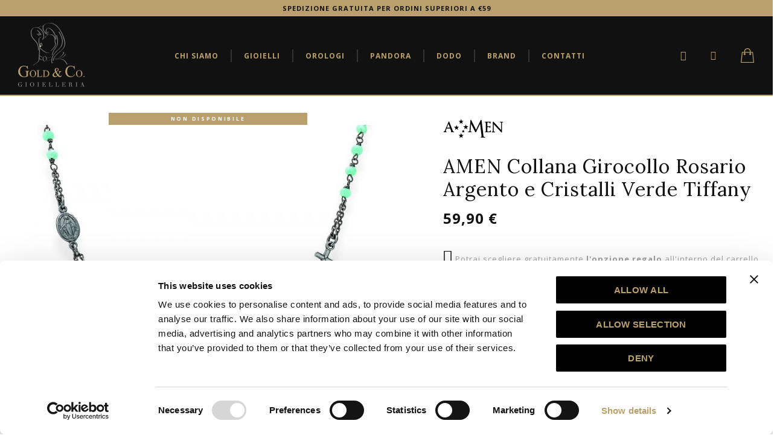

--- FILE ---
content_type: text/html; charset=UTF-8
request_url: https://www.goldandco.it/gioielli/rosario-girocollo-e-cristalli-verde-e-tiffany-lung-50-2cm
body_size: 19989
content:
<!doctype html>
<html lang="it">
    <head prefix="og: http://ogp.me/ns# fb: http://ogp.me/ns/fb# product: http://ogp.me/ns/product#">
        <script data-cookieconsent="ignore">
	window.dataLayer = window.dataLayer || [];
	function gtag() {dataLayer.push(arguments);}
	gtag("consent", "default", {ad_storage: "denied", analytics_storage: "denied", functionality_storage: "denied", personalization_storage: "denied", security_storage: "granted", wait_for_update: 500,});
	gtag("set", "ads_data_redaction", true);
</script>
<script id="Cookiebot" src="https://consent.cookiebot.com/uc.js" data-cbid="1f0e276f-fd16-437e-b7a9-d4734553fd5b" type="text/javascript" async></script><script>
    var BASE_URL = 'https://www.goldandco.it/';
    var require = {
        "baseUrl": "https://www.goldandco.it/static/version1700653408/frontend/Nw/goldandco/it_IT"
    };
</script>
        <meta charset="utf-8"/>
<meta name="title" content="AMEN  Collana Girocollo Rosario Argento e Cristalli Verde Tiffany"/>
<meta name="description" content="Collana Girocollo Rosario Argento e Cristalli Verde Tiffany"/>
<meta name="keywords" content="Girocolli/ Collane,AMEN ,ROSARI,AMEN,Collana,Girocollo,Rosario,Argento,Cristalli,Verde,Tiffany"/>
<meta name="robots" content="INDEX,FOLLOW"/>
<meta name="viewport" content="width=device-width, initial-scale=1, maximum-scale=1.0, user-scalable=no"/>
<meta name="content-type" content="text/html; charset=utf-8"/>
<meta name="language" content="it"/>
<meta name="msapplication-TileColor" content="#000000"/>
<meta name="msapplication-TileImage" content="https://www.goldandco.it/static/version1700653408/frontend/Nw/goldandco/it_IT/Magento_Theme/images/icons/ms-icon-144x144.png"/>
<meta name="theme-color" content="#000000"/>
<title>AMEN  Collana Girocollo Rosario Argento e Cristalli Verde Tiffany  | Gold &amp; Co. Gioielleria</title>
<link  rel="stylesheet" type="text/css"  media="all" href="https://www.goldandco.it/static/version1700653408/frontend/Nw/goldandco/it_IT/mage/calendar.min.css" />
<link  rel="stylesheet" type="text/css"  media="all" href="https://www.goldandco.it/static/version1700653408/frontend/Nw/goldandco/it_IT/Amasty_ShopbyBase/css/swiper.min.css" />
<link  rel="stylesheet" type="text/css"  media="all" href="https://www.goldandco.it/static/version1700653408/frontend/Nw/goldandco/it_IT/MGS_AjaxCart/css/style.min.css" />
<link  rel="stylesheet" type="text/css"  media="all" href="https://www.goldandco.it/static/version1700653408/frontend/Nw/goldandco/it_IT/MGS_ExtraGallery/css/style.min.css" />
<link  rel="stylesheet" type="text/css"  media="all" href="https://www.goldandco.it/static/version1700653408/frontend/Nw/goldandco/it_IT/MGS_Mpanel/css/margin-padding.min.css" />
<link  rel="stylesheet" type="text/css"  media="all" href="https://www.goldandco.it/static/version1700653408/frontend/Nw/goldandco/it_IT/MGS_Mpanel/css/owl.carousel.min.css" />
<link  rel="stylesheet" type="text/css"  media="all" href="https://www.goldandco.it/static/version1700653408/frontend/Nw/goldandco/it_IT/MGS_Mpanel/css/owl.theme.min.css" />
<link  rel="stylesheet" type="text/css"  media="all" href="https://www.goldandco.it/static/version1700653408/frontend/Nw/goldandco/it_IT/MGS_Mpanel/css/magnific-popup.min.css" />
<link  rel="stylesheet" type="text/css"  media="all" href="https://www.goldandco.it/static/version1700653408/frontend/Nw/goldandco/it_IT/MGS_Mpanel/css/animate.min.css" />
<link  rel="stylesheet" type="text/css"  media="all" href="https://www.goldandco.it/static/version1700653408/frontend/Nw/goldandco/it_IT/MGS_Mpanel/css/color.min.css" />
<link  rel="stylesheet" type="text/css"  media="all" href="https://www.goldandco.it/static/version1700653408/frontend/Nw/goldandco/it_IT/Magento_Swatches/css/swatches.min.css" />
<link  rel="stylesheet" type="text/css"  media="all" href="https://www.goldandco.it/static/version1700653408/frontend/Nw/goldandco/it_IT/MGS_Lookbook/css/styles.min.css" />
<link  rel="stylesheet" type="text/css"  media="all" href="https://www.goldandco.it/static/version1700653408/frontend/Nw/goldandco/it_IT/MGS_Mmegamenu/css/megamenu.min.css" />
<link  rel="stylesheet" type="text/css"  media="all" href="https://www.goldandco.it/static/version1700653408/frontend/Nw/goldandco/it_IT/MGS_Promobanners/css/promobanners.min.css" />
<link  rel="stylesheet" type="text/css"  media="all" href="https://www.goldandco.it/static/version1700653408/frontend/Nw/goldandco/it_IT/StripeIntegration_Payments/css/stripe_payments.min.css" />
<link  rel="stylesheet" type="text/css"  media="all" href="https://www.goldandco.it/static/version1700653408/frontend/Nw/goldandco/it_IT/WeltPixel_OwlCarouselSlider/css/owl.carousel.min.css" />
<link  rel="stylesheet" type="text/css"  media="all" href="https://www.goldandco.it/static/version1700653408/frontend/Nw/goldandco/it_IT/css/bootstrap.min.css" />
<link  rel="stylesheet" type="text/css"  media="all" href="https://www.goldandco.it/static/version1700653408/frontend/Nw/goldandco/it_IT/css/font-awesome.min.css" />
<link  rel="stylesheet" type="text/css"  media="all" href="https://www.goldandco.it/static/version1700653408/frontend/Nw/goldandco/it_IT/css/pe-icon-7-stroke.min.css" />
<link  rel="stylesheet" type="text/css"  media="all" href="https://www.goldandco.it/static/version1700653408/frontend/Nw/goldandco/it_IT/css/menu.min.css" />
<link  rel="stylesheet" type="text/css"  media="all" href="https://www.goldandco.it/static/version1700653408/frontend/Nw/goldandco/it_IT/css/theme.min.css" />
<link  rel="stylesheet" type="text/css"  media="all" href="https://www.goldandco.it/static/version1700653408/frontend/Nw/goldandco/it_IT/css/responsive.min.css" />
<link  rel="stylesheet" type="text/css"  media="all" href="https://www.goldandco.it/static/version1700653408/frontend/Nw/goldandco/it_IT/css/theme-icons.min.css" />
<link  rel="stylesheet" type="text/css"  media="all" href="https://www.goldandco.it/static/version1700653408/frontend/Nw/goldandco/it_IT/mage/gallery/gallery.min.css" />
<link  rel="stylesheet" type="text/css"  media="all" href="https://www.goldandco.it/static/version1700653408/frontend/Nw/goldandco/it_IT/Amasty_BannersLite/css/style.min.css" />
<link  rel="stylesheet" type="text/css"  media="all" href="https://www.goldandco.it/static/version1700653408/frontend/Nw/goldandco/it_IT/Amasty_Promo/css/banner.min.css" />
<link  rel="stylesheet" type="text/css"  media="all" href="https://www.goldandco.it/static/version1700653408/frontend/Nw/goldandco/it_IT/MageWorx_DeliveryDate/css/product.min.css" />
<link  rel="stylesheet" type="text/css"  media="all" href="https://www.goldandco.it/static/version1700653408/frontend/Nw/goldandco/it_IT/MGS_InstantSearch/css/styles.min.css" />
<link  rel="stylesheet" type="text/css"  media="all" href="https://www.goldandco.it/static/version1700653408/frontend/Nw/goldandco/it_IT/Amasty_Promo/css/source/mkcss/ampromo.min.css" />
<link  rel="stylesheet" type="text/css"  media="all" href="https://www.goldandco.it/static/version1700653408/frontend/Nw/goldandco/it_IT/Amasty_ShopbyBrand/css/source/mkcss/ambrands.min.css" />
<link  rel="stylesheet" type="text/css"  media="all" href="https://www.goldandco.it/static/version1700653408/frontend/Nw/goldandco/it_IT/Amasty_ShopbyBase/css/source/mkcss/am-shopby-base.min.css" />
<script  type="text/javascript"  src="https://www.goldandco.it/static/version1700653408/frontend/Nw/goldandco/it_IT/requirejs/require.min.js"></script>
<script  type="text/javascript"  src="https://www.goldandco.it/static/version1700653408/frontend/Nw/goldandco/it_IT/requirejs-min-resolver.min.js"></script>
<script  type="text/javascript"  src="https://www.goldandco.it/static/version1700653408/frontend/Nw/goldandco/it_IT/mage/requirejs/mixins.min.js"></script>
<script  type="text/javascript"  src="https://www.goldandco.it/static/version1700653408/frontend/Nw/goldandco/it_IT/requirejs-config.min.js"></script>
<script  type="text/javascript"  src="https://www.goldandco.it/static/version1700653408/frontend/Nw/goldandco/it_IT/mage/polyfill.min.js"></script>
<script  type="text/javascript"  src="https://www.goldandco.it/static/version1700653408/frontend/Nw/goldandco/it_IT/MGS_Mpanel/js/timer.min.js"></script>
<script  type="text/javascript"  src="https://www.goldandco.it/static/version1700653408/frontend/Nw/goldandco/it_IT/StripeIntegration_Payments/js/stripe_payments.min.js"></script>
<script  type="text/javascript"  src="https://www.goldandco.it/static/version1700653408/frontend/Nw/goldandco/it_IT/js/bootstrap.min.js"></script>
<script  type="text/javascript"  src="https://www.goldandco.it/static/version1700653408/frontend/Nw/goldandco/it_IT/js/custom.min.js"></script>
<link  rel="stylesheet" type="text/css" href="https://fonts.googleapis.com/css2?family=Open+Sans:wght@400;700" />
<link  rel="stylesheet" type="text/css" href="https://fonts.googleapis.com/css2?family=Lora" />
<link  rel="icon" type="image/x-icon" href="https://www.goldandco.it/media/favicon/stores/1/favicon-v2.png" />
<link  rel="shortcut icon" type="image/x-icon" href="https://www.goldandco.it/media/favicon/stores/1/favicon-v2.png" />
<link  rel="apple-touch-icon" sizes="57x57" href="https://www.goldandco.it/static/version1700653408/frontend/Nw/goldandco/it_IT/Magento_Theme/images/icons/apple-touch-icon-57x57.png" />
<link  rel="apple-touch-icon" sizes="60x60" href="https://www.goldandco.it/static/version1700653408/frontend/Nw/goldandco/it_IT/Magento_Theme/images/icons/apple-touch-icon-60x60.png" />
<link  rel="apple-touch-icon" sizes="72x72" href="https://www.goldandco.it/static/version1700653408/frontend/Nw/goldandco/it_IT/Magento_Theme/images/icons/apple-touch-icon-72x72.png" />
<link  rel="apple-touch-icon" sizes="76x76" href="https://www.goldandco.it/static/version1700653408/frontend/Nw/goldandco/it_IT/Magento_Theme/images/icons/apple-touch-icon-76x76.png" />
<link  rel="apple-touch-icon" sizes="114x114" href="https://www.goldandco.it/static/version1700653408/frontend/Nw/goldandco/it_IT/Magento_Theme/images/icons/apple-touch-icon-114x114.png" />
<link  rel="apple-touch-icon" sizes="120x120" href="https://www.goldandco.it/static/version1700653408/frontend/Nw/goldandco/it_IT/Magento_Theme/images/icons/apple-touch-icon-120x120.png" />
<link  rel="apple-touch-icon" sizes="144x144" href="https://www.goldandco.it/static/version1700653408/frontend/Nw/goldandco/it_IT/Magento_Theme/images/icons/apple-touch-icon-144x144.png" />
<link  rel="apple-touch-icon" sizes="152x152" href="https://www.goldandco.it/static/version1700653408/frontend/Nw/goldandco/it_IT/Magento_Theme/images/icons/apple-touch-icon-152x152.png" />
<link  rel="apple-touch-icon" sizes="180x180" href="https://www.goldandco.it/static/version1700653408/frontend/Nw/goldandco/it_IT/Magento_Theme/images/icons/apple-touch-icon-180x180.png" />
<link  rel="icon" sizes="32x32" href="https://www.goldandco.it/static/version1700653408/frontend/Nw/goldandco/it_IT/Magento_Theme/images/icons/favicon-32x32.png" />
<link  rel="icon" sizes="192x192" href="https://www.goldandco.it/static/version1700653408/frontend/Nw/goldandco/it_IT/Magento_Theme/images/icons/android-chrome-192x192.png" />
<link  rel="icon" sizes="96x96" href="https://www.goldandco.it/static/version1700653408/frontend/Nw/goldandco/it_IT/Magento_Theme/images/icons/favicon-96x96.png" />
<link  rel="icon" sizes="16x16" href="https://www.goldandco.it/static/version1700653408/frontend/Nw/goldandco/it_IT/Magento_Theme/images/icons/favicon-16x16.png" />
<style>
/*
.product-label.sale-label {
  background-color: #111;
}
.product-label.sale-label span {
  display: none;
}
.product-label.sale-label:before {
  content: "Black Friday";
}
*/
.catalog-product-view .mw-deliverydate-info {
  display:none;
}
</style>                <script>
        window.getWpCookie = function(name) {
            match = document.cookie.match(new RegExp(name + '=([^;]+)'));
            if (match) return decodeURIComponent(match[1].replace(/\+/g, ' ')) ;
        };

        window.dataLayer = window.dataLayer || [];
                var dlObjects = [{"ecommerce":{"detail":{"products":[{"name":"AMEN  Collana Girocollo Rosario Argento e Cristalli Verde Tiffany","id":"2289","price":"59.90","category":"Default Category"}]},"currencyCode":"EUR"}}];
        for (var i in dlObjects) {
            window.dataLayer.push(dlObjects[i]);
        }
                var wpCookies = ['wp_customerId','wp_customerGroup'];
        wpCookies.map(function(cookieName) {
            var cookieValue = window.getWpCookie(cookieName);
            if (cookieValue) {
                var dlObject = {};
                dlObject[cookieName.replace('wp_', '')] = cookieValue;
                window.dataLayer.push(dlObject);
            }
        });
    </script>

    <script data-cookieconsent="ignore">(function(w,d,s,l,i){w[l]=w[l]||[];w[l].push({'gtm.start':
new Date().getTime(),event:'gtm.js'});var f=d.getElementsByTagName(s)[0],
j=d.createElement(s),dl=l!='dataLayer'?'&l='+l:'';j.async=true;j.src=
'https://www.googletagmanager.com/gtm.js?id='+i+dl;f.parentNode.insertBefore(j,f);
})(window,document,'script','dataLayer','GTM-KCB4JP7');</script>    <!-- NO Pixel ID is configured, please goto Admin -->
<script>
console.log('No Meta pixel is configured, please log in as a admin and then visit Stores -> Meta -> Setup -> Get Started');
</script>

<meta property="og:type" content="product" />
<meta property="og:title"
      content="AMEN  Collana Girocollo Rosario Argento e Cristalli Verde Tiffany" />
<meta property="og:image"
      content="https://www.goldandco.it/media/catalog/product/cache/68bd32291519e98ca91e4a1b6ddef593/f/d/fd078c3e-cront3.jpg" />
<meta property="og:description"
      content="" />
<meta property="og:url" content="https://www.goldandco.it/rosario-girocollo-e-cristalli-verde-e-tiffany-lung-50-2cm" />
    <meta property="product:price:amount" content="59.9"/>
    <meta property="product:price:currency"
      content="EUR"/>
		
        		
		<link  rel="stylesheet" type="text/css"  media="all" href="https://www.goldandco.it/media/mgs/css/1/custom_config.css" /> 
		
				
    </head>
    <body data-container="body" data-mage-init='{"loaderAjax": {}, "loader": { "icon": "https://www.goldandco.it/static/version1700653408/frontend/Nw/goldandco/it_IT/images/loader-2.gif"}}' itemtype="http://schema.org/Product" itemscope="itemscope" class="use-header1 ratio-1 lazy-load-img dropdown-cart-type template-1 catalog-product-view product-rosario-girocollo-e-cristalli-verde-e-tiffany-lung-50-2cm page-layout-1column width1366 wide">

				
					<noscript><iframe src="https://www.googletagmanager.com/ns.html?id=GTM-KCB4JP7"
height="0" width="0" style="display:none;visibility:hidden"></iframe></noscript>

<script type="text/x-magento-init">
    {
        "*": {
            "mage/cookies": {
                "expires": null,
                "path": "\u002F",
                "domain": ".www.goldandco.it",
                "secure": false,
                "lifetime": "3600"
            }
        }
    }
</script>
    <noscript>
        <div class="message global noscript">
            <div class="content">
                <p>
                    <strong>I JavaScript sembrano essere disabilitati nel tuo browser.</strong>
                    <span>Per una migliore esperienza sul nostro sito, assicurati di attivare i javascript nel tuo browser.</span>
                </p>
            </div>
        </div>
    </noscript>

<script>
    window.cookiesConfig = window.cookiesConfig || {};
    window.cookiesConfig.secure = true;
</script>
<script>
    require.config({
        map: {
            '*': {
                wysiwygAdapter: 'mage/adminhtml/wysiwyg/tiny_mce/tinymce4Adapter'
            }
        }
    });
</script>
<div style="display: none;" id="paypal-express-in-context-checkout-main"></div>
<script type="text/x-magento-init">
    {
        "*": {
            "Magento_Paypal/js/in-context/express-checkout": {"id":"paypal-express-in-context-checkout-main","path":"https:\/\/www.goldandco.it\/paypal\/express\/gettoken\/","merchantId":"USFTDL77GX6CU","button":true,"clientConfig":{"locale":"it_IT","environment":"production","button":["paypal-express-in-context-checkout-main"]}}        }
    }
</script>
<script type="text/javascript">
    var QUICKVIEW_BASE_URL = 'https://www.goldandco.it/';
</script>
<main><div class="header-panel"><div class="container"><p>
 <!--<span id="header-panel-custom-alert">CHIUSURA ESTIVA gli ordini verranno evasi dopo 1 settembre - </span>-->
  SPEDIZIONE GRATUITA PER ORDINI SUPERIORI A &euro;59<!-- - 
  SCONTO 10% ISCRIVENDOTI ALLA NOSTRA <span class="newsletter-link"><a href="#" class="newsletter-action" style="color: inherit !important; text-decoration: underline;">NEWSLETTER</a>!</span>-->
</p>

<!--
<script>
require([
    'jquery',
    'moment',
], function($, moment) {
    // Le date devono essere in formato ISO-8601 con timezone UTC
    const startDate = "2024-08-06T00:00:00Z";
    const endDate = "2024-08-18T23:59:00Z";

    if (!moment().isBetween(startDate, endDate)) {
        return;
    }

    document.getElementById('header-panel-custom-alert').style.display = 'block';
  
  	const headerEl = document.querySelector('header.header');
    headerEl.style.transition = 'none';
    headerEl.style.top = document.querySelector('.header-panel').getBoundingClientRect().height + 'px';
    setTimeout(() => {
        headerEl.style.transition = '';
    }, 1500);
});
</script>
--></div></div><div id="placeholder-header"></div><header class="header header1">

    <div class="mobile-navigation">
        <a href="javascript:void(0)" class="close-nav-button">Chiudi</a>
        <div class="tab-content">
                            <div id="mobile_navigation_menu" class="mobile_navigation_item"></div>
                        <div id="mobile_navigation_account" class="mobile_navigation_item">
                <h6 class="tab-title">
                    Il mio account                </h6>
                <ul class="top-links"><li class="item link compare" data-bind="scope: 'compareProducts'" data-role="compare-products-link">
    <a class="action compare no-display" title="Confronta&#x20;Prodotti"
       data-bind="attr: {'href': compareProducts().listUrl}, css: {'no-display': !compareProducts().count}"
    >
        Confronta Prodotti        <span class="counter qty" data-bind="text: compareProducts().countCaption"></span>
    </a>
</li>
<script type="text/x-magento-init">
{"[data-role=compare-products-link]": {"Magento_Ui/js/core/app": {"components":{"compareProducts":{"component":"Magento_Catalog\/js\/view\/compare-products"}}}}}
</script>
<li><a href="https://www.goldandco.it/customer/account/" >Il mio Account</a></li><li class="link wishlist" data-bind="scope: 'wishlist'">
    <a href="https://www.goldandco.it/wishlist/">La mia lista desideri        <!-- ko if: wishlist().counter -->
        <span data-bind="text: wishlist().counter" class="counter qty"></span>
        <!-- /ko -->
    </a>
</li>
<script type="text/x-magento-init">
    {
        "*": {
            "Magento_Ui/js/core/app": {
                "components": {
                    "wishlist": {
                        "component": "Magento_Wishlist/js/view/wishlist"
                    }
                }
            }
        }
    }

</script>
<li><a href="https://www.goldandco.it/customer/account/create/" >Crea un Account</a></li><li class="authorization-link" data-label="o">
    <a href="https://www.goldandco.it/customer/account/login/referer/aHR0cHM6Ly93d3cuZ29sZGFuZGNvLml0L2dpb2llbGxpL3Jvc2FyaW8tZ2lyb2NvbGxvLWUtY3Jpc3RhbGxpLXZlcmRlLWUtdGlmZmFueS1sdW5nLTUwLTJjbQ%2C%2C/">
        Accedi    </a>
</li>
</ul>            </div>
                        <!-- Static block: header_subscribe -->
                    </div>
    </div>

    
            <div class="middle-header-content">
        <div class="container-fluid">
            <div class="middle-header-wrapper">
                                <div class="toogle_menu_mobile action nav-toggle">
                    <img src="https://www.goldandco.it/static/version1700653408/frontend/Nw/goldandco/it_IT/images/hamburger-gold.svg" alt="" />
                </div>
                <div class="header-logo">
                        <a class="logo" href="https://www.goldandco.it/" title="Gold & Co.">

        <span class="logo-big-container">
            <img class="logo-big"
                 src="https://www.goldandco.it/static/version1700653408/frontend/Nw/goldandco/it_IT/images/gold-and-co-logo.svg"
                 alt="Gold & Co."
            />
        </span>

        <img class="logo-small"
             src="https://www.goldandco.it/static/version1700653408/frontend/Nw/goldandco/it_IT/images/gold-and-co-logo-small.svg"
             alt="Gold & Co." />

    </a>
                </div>
                <div class="nav-megamenu mgs-menu">
                    

	<nav class="navigation" role="navigation">
        <ul id="mainMenu" class="nav nav-main nav-main-menu">
																						<li class="  static-menu level0 dropdown">
							<a onclick="toggleMenu(this)" href="https://www.goldandco.it/chi-siamo/" class="level0 dropdown-toggle"><span>Chi siamo</span></a><span class="toggle-menu"><a onclick="toggleEl(this,'mobile-menu-2-1')" href="javascript:void(0)" class=""><span class="icon-plus"></span></a></span><ul class="dropdown-menu" id="mobile-menu-2-1"><li><li class="level1"><a href="https://www.goldandco.it/chi-siamo/storia/">Storia</a></li>
<!--<li class="level1"><a href="https://www.goldandco.it/chi-siamo/negozio/">Negozio</a></li>-->
<li class="level1"><a href="https://www.goldandco.it/chi-siamo/laboratorio/">Laboratorio</a></li></li></ul>						</li>
											<li class="  category-menu level0 mmegamenu-3 dropdown">
							<a href="https://www.goldandco.it/gioielli" class="level0 dropdown-toggle"><span data-hover="Gioielli">Gioielli</span></a><span class="toggle-menu"><a onclick="toggleEl(this,'mobile-menu-3-1')" href="javascript:void(0)" class=""><span class="icon-plus"></span></a></span><ul class="dropdown-menu" id="mobile-menu-3-1"><li><ul><li class="level1 mmegamenu-25">
<a href="https://www.goldandco.it/gioielli/bracciali">
Bracciali 
</a>
</li><li class="level1 mmegamenu-27">
<a href="https://www.goldandco.it/gioielli/anelli">
Anelli
</a>
</li><li class="level1 mmegamenu-28">
<a href="https://www.goldandco.it/gioielli/orecchini">
Orecchini
</a>
</li><li class="level1 mmegamenu-29">
<a href="https://www.goldandco.it/gioielli/girocolli-e-collane">
Girocolli e Collane
</a>
</li><li class="level1 mmegamenu-30">
<a href="https://www.goldandco.it/gioielli/ciondoli">
Ciondoli 
</a>
</li><li class="level1 mmegamenu-39">
<a href="https://www.goldandco.it/gioielli/componenti">
Componenti
</a>
</li><li class="level1 mmegamenu-40">
<a href="https://www.goldandco.it/gioielli/portachiavi">
Portachiavi
</a>
</li></ul></li></ul>						</li>
											<li class="  category-menu level0 mmegamenu-8 dropdown">
							<a href="https://www.goldandco.it/orologi" class="level0 dropdown-toggle"><span data-hover="Orologi">Orologi</span></a><span class="toggle-menu"><a onclick="toggleEl(this,'mobile-menu-5-1')" href="javascript:void(0)" class=""><span class="icon-plus"></span></a></span><ul class="dropdown-menu" id="mobile-menu-5-1"><li><ul><li class="level1 mmegamenu-26">
<a href="https://www.goldandco.it/orologi/orologi-eco-drive">
Orologi Eco Drive
</a>
</li><li class="level1 mmegamenu-35">
<a href="https://www.goldandco.it/orologi/orologi-automatici">
Orologi Automatici
</a>
</li><li class="level1 mmegamenu-36">
<a href="https://www.goldandco.it/orologi/orologi-quarzo">
Orologi Quarzo
</a>
</li><li class="level1 mmegamenu-38">
<a href="https://www.goldandco.it/orologi/cinturini">
Cinturini 
</a>
</li></ul></li></ul>						</li>
											<li class="  category-menu level0 mmegamenu-24 dropdown">
							<a href="https://www.goldandco.it/gioielli-pandora" class="level0 dropdown-toggle"><span data-hover="Pandora">Pandora</span></a><span class="toggle-menu"><a onclick="toggleEl(this,'mobile-menu-4-1')" href="javascript:void(0)" class=""><span class="icon-plus"></span></a></span><ul class="dropdown-menu" id="mobile-menu-4-1"><li><ul><li class="level1 mmegamenu-41">
<a href="https://www.goldandco.it/gioielli-pandora/novita">
Novità
</a>
</li><li class="level1 mmegamenu-31">
<a href="https://www.goldandco.it/gioielli-pandora/charms">
Charms 
</a>
</li><li class="level1 mmegamenu-32">
<a href="https://www.goldandco.it/gioielli-pandora/orecchini">
Orecchini
</a>
</li><li class="level1 mmegamenu-33">
<a href="https://www.goldandco.it/gioielli-pandora/girocolli-e-collane">
Girocolli e Collane
</a>
</li><li class="level1 mmegamenu-34">
<a href="https://www.goldandco.it/gioielli-pandora/bracciali">
Bracciali
</a>
</li><li class="level1 mmegamenu-37">
<a href="https://www.goldandco.it/gioielli-pandora/anelli">
Anelli
</a>
</li></ul></li></ul>						</li>
											<li class="  static-menu level0">
							<a onclick="toggleMenu(this)" href="https://www.goldandco.it/brand/dodo/" class="level0"><span>Dodo</span></a>						</li>
											<li class="  static-menu level0">
							<a onclick="toggleMenu(this)" href="https://www.goldandco.it/brand/" class="level0"><span>Brand</span></a>						</li>
											<li class="  static-menu level0">
							<a onclick="toggleMenu(this)" href="https://www.goldandco.it/contatti/" class="level0"><span>Contatti</span></a>						</li>
												        </ul>
	</nav>
                </div>
                <div class="child-content">
                    <div class="block block-search">
    <div class="block block-title"><strong>Cerca</strong></div>
    <div class="block block-content">
        <form class="form minisearch" id="search_mini_form" action="https://www.goldandco.it/catalogsearch/result/" method="get">
            <label class="label" for="search" data-role="minisearch-label">
                <span>Cerca</span>
            </label>
            <div class="field search">
                <h2>Cerca</h2>
                <div class="control">
                    <input id="search"
                           data-mage-init='{"quickSearch":{
                                "formSelector":"#search_mini_form",
                                "url":"https://www.goldandco.it/search/ajax/suggest/",
                                "destinationSelector":"#search_autocomplete"}
                           }'
                           type="text"
                           name="q"
                           value=""
                           placeholder="Cerca..."
                           class="input-text"
                           maxlength="128"
                           role="combobox"
                           aria-haspopup="false"
                           aria-autocomplete="both"
						   aria-expanded="false"
                           autocomplete="off" />
                    <div id="search_autocomplete" class="search-autocomplete"></div>
                    <div class="mgs-instant-search-dropdown" data-bind="scope: 'instant_search_form'">
	<!-- ko template: getTemplate() --><!-- /ko -->
</div>
<script type="text/x-magento-init">
{
    "*": {
        "Magento_Ui/js/core/app": {"components":{"instant_search_form":{"component":"MGS_InstantSearch\/js\/autocomplete","displayArea":"instant_search_form","children":{"steps":{"component":"uiComponent","displayArea":"steps","children":{"product":{"component":"MGS_InstantSearch\/js\/view\/product","sortOrder":0},"category":{"component":"MGS_InstantSearch\/js\/view\/category","sortOrder":0},"page":{"component":"MGS_InstantSearch\/js\/view\/cms\/page","sortOrder":0},"blog":{"component":"MGS_InstantSearch\/js\/view\/blog","sortOrder":0}}}},"config":{"textNoResult":"No Result"}},"autocompleteBindEvents":{"component":"MGS_InstantSearch\/js\/action\/bindEvents","config":{"searchFormSelector":"#search_mini_form","searchButtonSelector":"button.search","inputSelector":"#search, .minisearch input[type=\"text\"]","searchDelay":"500","url":"https:\/\/www.goldandco.it\/instantsearch\/result\/"}},"autocompleteDataProvider":{"component":"MGS_InstantSearch\/js\/action\/dataProvider","config":{"url":"https:\/\/www.goldandco.it\/instantsearch\/ajax\/result\/"}}}}    }
}
</script>
<script>
    window.instantSearch = {"result":{"product":{"data":[],"size":0,"url":""},"category":{"data":[],"size":0,"url":""},"page":{"data":[],"size":0,"url":""},"blog":{"data":[],"size":0,"url":""}}};
</script>                </div>
                <div class="actions">
                    <button type="submit"
                            title="Cerca"
                            class="action search">
                        <span><i class="ti-arrow-right"></i></span>
                    </button>
                </div>
            </div>
        </form>
    </div>
</div>
                    <div class="my-account-link">
                        <div class="actions toggle-toplinks">
                            <a class="toogle-action" href="javascrpt:void(0);"><span class="ti-user"></span></a>
                        </div>
                        <div class="toplinks-content">
                            <ul class="top-links"><li class="item link compare" data-bind="scope: 'compareProducts'" data-role="compare-products-link">
    <a class="action compare no-display" title="Confronta&#x20;Prodotti"
       data-bind="attr: {'href': compareProducts().listUrl}, css: {'no-display': !compareProducts().count}"
    >
        Confronta Prodotti        <span class="counter qty" data-bind="text: compareProducts().countCaption"></span>
    </a>
</li>
<script type="text/x-magento-init">
{"[data-role=compare-products-link]": {"Magento_Ui/js/core/app": {"components":{"compareProducts":{"component":"Magento_Catalog\/js\/view\/compare-products"}}}}}
</script>
<li><a href="https://www.goldandco.it/customer/account/" >Il mio Account</a></li><li class="link wishlist" data-bind="scope: 'wishlist'">
    <a href="https://www.goldandco.it/wishlist/">La mia lista desideri        <!-- ko if: wishlist().counter -->
        <span data-bind="text: wishlist().counter" class="counter qty"></span>
        <!-- /ko -->
    </a>
</li>
<script type="text/x-magento-init">
    {
        "*": {
            "Magento_Ui/js/core/app": {
                "components": {
                    "wishlist": {
                        "component": "Magento_Wishlist/js/view/wishlist"
                    }
                }
            }
        }
    }

</script>
<li><a href="https://www.goldandco.it/customer/account/create/" >Crea un Account</a></li><li class="authorization-link" data-label="o">
    <a href="https://www.goldandco.it/customer/account/login/referer/aHR0cHM6Ly93d3cuZ29sZGFuZGNvLml0L2dpb2llbGxpL3Jvc2FyaW8tZ2lyb2NvbGxvLWUtY3Jpc3RhbGxpLXZlcmRlLWUtdGlmZmFueS1sdW5nLTUwLTJjbQ%2C%2C/">
        Accedi    </a>
</li>
</ul>                        </div>
                    </div>
                                                            
<div data-block="minicart" class="minicart-wrapper">
    <a class="action showcart" href="https://www.goldandco.it/checkout/cart/"
       data-bind="scope: 'minicart_content'">
        <span class="text">Carrello</span>
        <span class="counter qty empty"
              data-bind="css: { empty: !!getCartParam('summary_count') == false && !isLoading() }, blockLoader: isLoading">
            <span class="counter-number"><!-- ko text: getCartParam('summary_count') --><!-- /ko --></span>
            <span class="counter-label">
            <!-- ko if: getCartParam('summary_count') -->
                <!-- ko text: getCartParam('summary_count') --><!-- /ko -->
                <!-- ko i18n: 'items' --><!-- /ko -->
            <!-- /ko -->
            </span>
        </span>
    </a>
            <div class="block block-minicart"
             data-role="dropdownDialog"
             data-mage-init='{"dropdownDialog":{
                "appendTo":"[data-block=minicart]",
                "triggerTarget":".showcart",
                "timeout": "2000",
                "closeOnMouseLeave": false,
                "closeOnEscape": true,
                "triggerClass":"active",
                "parentClass":"active",
                "buttons":[]}}'>
            <div id="minicart-content-wrapper" data-bind="scope: 'minicart_content'">
                <!-- ko template: getTemplate() --><!-- /ko -->
            </div>
                    </div>
        <script>
        window.checkout = {"shoppingCartUrl":"https:\/\/www.goldandco.it\/checkout\/cart\/","checkoutUrl":"https:\/\/www.goldandco.it\/checkout\/","updateItemQtyUrl":"https:\/\/www.goldandco.it\/checkout\/sidebar\/updateItemQty\/","removeItemUrl":"https:\/\/www.goldandco.it\/checkout\/sidebar\/removeItem\/","imageTemplate":"Magento_Catalog\/product\/image_with_borders","baseUrl":"https:\/\/www.goldandco.it\/","minicartMaxItemsVisible":5,"websiteId":"1","maxItemsToDisplay":10,"storeId":"1","storeGroupId":"1","customerLoginUrl":"https:\/\/www.goldandco.it\/customer\/account\/login\/referer\/aHR0cHM6Ly93d3cuZ29sZGFuZGNvLml0L2dpb2llbGxpL3Jvc2FyaW8tZ2lyb2NvbGxvLWUtY3Jpc3RhbGxpLXZlcmRlLWUtdGlmZmFueS1sdW5nLTUwLTJjbQ%2C%2C\/","isRedirectRequired":false,"autocomplete":"off","captcha":{"user_login":{"isCaseSensitive":false,"imageHeight":50,"imageSrc":"","refreshUrl":"https:\/\/www.goldandco.it\/captcha\/refresh\/","isRequired":false,"timestamp":1769281649}}};
    </script>
    <script type="text/x-magento-init">
    {
        "[data-block='minicart']": {
            "Magento_Ui/js/core/app": {"components":{"minicart_content":{"children":{"subtotal.container":{"children":{"subtotal":{"children":{"subtotal.totals":{"config":{"display_cart_subtotal_incl_tax":1,"display_cart_subtotal_excl_tax":0,"template":"Magento_Tax\/checkout\/minicart\/subtotal\/totals"},"children":{"subtotal.totals.msrp":{"component":"Magento_Msrp\/js\/view\/checkout\/minicart\/subtotal\/totals","config":{"displayArea":"minicart-subtotal-hidden","template":"Magento_Msrp\/checkout\/minicart\/subtotal\/totals"}}},"component":"Magento_Tax\/js\/view\/checkout\/minicart\/subtotal\/totals"}},"component":"uiComponent","config":{"template":"Magento_Checkout\/minicart\/subtotal"}}},"component":"uiComponent","config":{"displayArea":"subtotalContainer"}},"item.renderer":{"component":"uiComponent","config":{"displayArea":"defaultRenderer","template":"Magento_Checkout\/minicart\/item\/default"},"children":{"item.image":{"component":"Magento_Catalog\/js\/view\/image","config":{"template":"Magento_Catalog\/product\/image","displayArea":"itemImage"}},"checkout.cart.item.price.sidebar":{"component":"uiComponent","config":{"template":"Magento_Checkout\/minicart\/item\/price","displayArea":"priceSidebar"}}}},"extra_info":{"component":"uiComponent","config":{"displayArea":"extraInfo"}},"promotion":{"component":"uiComponent","config":{"displayArea":"promotion"}}},"config":{"itemRenderer":{"default":"defaultRenderer","simple":"defaultRenderer","virtual":"defaultRenderer"},"template":"Magento_Checkout\/minicart\/content"},"component":"Magento_Checkout\/js\/view\/minicart"}},"types":[]}        },
        "*": {
            "Magento_Ui/js/block-loader": "https\u003A\u002F\u002Fwww.goldandco.it\u002Fstatic\u002Fversion1700653408\u002Ffrontend\u002FNw\u002Fgoldandco\u002Fit_IT\u002Fimages\u002Floader\u002D1.gif"
        }
    }
    </script>
</div>


                </div>
            </div>
        </div>
    </div>

    

    <script type="text/javascript">
        require(['jquery'], function($) {
            $(document).ready(function() {
                $("#mainMenu").clone().appendTo("#mobile_navigation_menu");
            });
        });
    </script>
</header>
    

    <div class="page-title-wrapper product hidden-title" style="" >
                <div class="page-title-container">
            <div class="container">
                                <div class="breadcrumbs"></div>
<script type="text/x-magento-init">
    {
        ".breadcrumbs": {
            "breadcrumbs": {"categoryUrlSuffix":"","useCategoryPathInUrl":1,"product":"AMEN  Collana Girocollo Rosario Argento e Cristalli Verde Tiffany"}        }
    }
</script>
            </div>
        </div>
    </div>

<section id="maincontent" class="page-main container"><a id="contentarea" tabindex="-1"></a>
<div class="page messages"><div data-placeholder="messages"></div>
<div data-bind="scope: 'messages'">
    <div data-bind="foreach: { data: cookieMessages, as: 'message' }" class="messages">
        <div data-bind="attr: {
            class: 'message-' + message.type + ' ' + message.type + ' message',
            'data-ui-id': 'message-' + message.type
        }">
            <div data-bind="html: message.text"></div>
			<div class="cl-mes"></div>
        </div>
    </div>
    <div data-bind="foreach: { data: messages().messages, as: 'message' }" class="messages">
        <div data-bind="attr: {
            class: 'message-' + message.type + ' ' + message.type + ' message',
            'data-ui-id': 'message-' + message.type
        }">
            <div data-bind="html: message.text"></div>
			<div class="cl-mes"></div>
        </div>
    </div>
</div>
<script type="text/x-magento-init">
    {
        "*": {
            "Magento_Ui/js/core/app": {
                "components": {
                        "messages": {
                            "component": "Magento_Theme/js/view/messages"
                        }
                    }
                }
            }
    }
</script>

<script type="text/javascript">
	require([
		'jquery',
		'jquery/jquery-storageapi'
	], function($){
		$(document).on("click",".cl-mes",function(e){
			var $elm = $(this);
			$elm.parent().slideUp( "slow", function() {
				$elm.parent().remove();
			});
		});
	});
</script>
</div><div class="row"><div class="column main col-lg-12 col-md-12 col-sm-12 col-xs-12"><div class="row row-detail-product"><div class="product-info-main">
<div class="product-detail-name">
    
        <div class="amshopby-option-link">
        <a href="https://www.goldandco.it/brand/amen"
           title="AMEN"
                    >
            <img title="AMEN"
                alt="AMEN"
                src="https://www.goldandco.it/media/images/cache/amasty/shopby/option_images/slider/resized/100x50/amen.png"/>
        </a>
            </div>

<script>
    require([
        'jquery',
        "mage/tooltip"
    ], function ($) {
        $('.amshopby-option-link [data-amshopby-js="brand-tooltip"]').tooltip({
            position: {
                my: "left bottom-10",
                at: "left top",
                collision: "flipfit flip",
                using: function (position, feedback) {
                    $(this).css(position);
                    $("<div>")
                        .addClass("arrow")
                        .addClass(feedback.vertical)
                        .addClass(feedback.horizontal)
                        .appendTo(this);
                }
            },
            tooltipClass: "amshopby-brand-tooltip",
            content: function () {
                var current = $(this).is('a') ? $(this) : $(this).parent();
                return current.data('tooltip-content');
            }
        });
    });
</script>
            <h1 class="name">AMEN  Collana Girocollo Rosario Argento e Cristalli Verde Tiffany</h1>
    
</div>
<div class="product-info-price"><div class="price-box price-final_price" data-role="priceBox" data-product-id="2289" data-price-box="product-id-2289">
    

<span class="price-container price-final_price&#x20;tax&#x20;weee"
         itemprop="offers" itemscope itemtype="http://schema.org/Offer">
        <span  id="product-price-2289"                data-price-amount="59.9"
        data-price-type="finalPrice"
        class="price-wrapper "
    ><span class="price">59,90 €</span></span>
                <meta itemprop="price" content="59.9" />
        <meta itemprop="priceCurrency" content="EUR" />
    </span>

</div></div>


<div class="product-add-form">
    <form data-product-sku="AY231"
          action="https://www.goldandco.it/checkout/cart/add/uenc/aHR0cHM6Ly93d3cuZ29sZGFuZGNvLml0L2dpb2llbGxpL3Jvc2FyaW8tZ2lyb2NvbGxvLWUtY3Jpc3RhbGxpLXZlcmRlLWUtdGlmZmFueS1sdW5nLTUwLTJjbQ%2C%2C/product/2289/" method="post"
          id="product_addtocart_form">
        <input type="hidden" name="product" value="2289" />
        <input type="hidden" name="selected_configurable_option" value="" />
        <input type="hidden" name="related_product" id="related-products-field" value="" />
        <input type="hidden" name="item"  value="2289" />
        <input name="form_key" type="hidden" value="wfkJCudqYjXGCs5l" />                            <script type="text/x-magento-init">
    {
        "#product_addtocart_form": {
            "Magento_Catalog/product/view/validation": {
                "radioCheckboxClosest": ".nested"
            }
        }
    }
</script>
<script type="text/x-magento-init">
    {
        "#product_addtocart_form": {
            "catalogAddToCart": {
                "bindSubmit": false
            }
        }
    }
</script>

	<script type="text/javascript">
		function plusQty(qtyInput){
			require([
			'jquery'
			], function(jQuery){
				(function($) {
					if($('#'+qtyInput).attr('disabled')!='disabled'){
						qty = $('#'+qtyInput).attr('value');
						qty = parseInt(qty);
						qty++;
						$('#'+qtyInput).val(qty);
						$('#sticky_qty').val(qty);
					}
				})(jQuery);
			});
			
		}
		function minusQty(qtyInput){
			require([
			'jquery'
			], function(jQuery){
				(function($) {
					if($('#'+qtyInput).attr('disabled')!='disabled'){
						qty = $('#'+qtyInput).attr('value');
						qty = parseInt(qty);
						
						if(qty>1){
							qty--;
							$('#'+qtyInput).val(qty);
                            $('#sticky_qty').val(qty);
						}
					}
				})(jQuery);
			});
		}
	</script>
        
                    </form>
</div>

<script type="text/x-magento-init">
    {
        "[data-role=priceBox][data-price-box=product-id-2289]": {
            "priceBox": {
                "priceConfig":  {"productId":"2289","priceFormat":{"pattern":"%s\u00a0\u20ac","precision":2,"requiredPrecision":2,"decimalSymbol":",","groupSymbol":".","groupLength":3,"integerRequired":false}}            }
        }
    }
</script>
    
<div class="product-info-list-additional"><!--googleoff: snippet-->
<p><span class="fa fa-gift" style="font-size: 25px; color: #000;"></span> Potrai scegliere gratuitamente <b>l'opzione regalo</b> all'interno del carrello</p>
<!--googleon: snippet-->

<div class="product attribute description">
    <strong class="type">Descrizione:</strong>    <div class="value" >Collana Girocollo Rosario Argento e Cristalli Verde Tiffany</div>
</div>
<div class="product-info-stock-sku">
            <div class="stock unavailable" title="Disponibilità">
            <strong>Disponibilita':</strong><span>Non Disponibile</span>
        </div>
    
<div class="product attribute sku">
    <strong class="type">SKU:</strong>    <div class="value" itemprop="sku">AY231</div>
</div>
</div>
<div class="product attribute stock_sub_status inline-key-value">
    <strong class="type">Stato:</strong>    <div class="value" >Non Disponibile</div>
</div>

<div class="product attribute mpn inline-key-value">
    <strong class="type">Referenza:</strong>    <div class="value" itemprop="mpn">CRONT3</div>
</div>

<div class="product attribute collezione inline-key-value">
    <strong class="type">Collezione:</strong>    <div class="value" >ROSARI</div>
</div>

</div><!--googleoff: snippet-->

<div class="row mt-5 mb-4">
  <div class="col-md-6 mb-2">
    <a href="https://www.goldandco.it/brand/magic-wire/" title="Gioielli MagicWire">
      <img src="https://www.goldandco.it/media/wysiwyg/banner/banner-magicwire-small.jpg" alt="Gioielli MagicWire" />
    </a>
  </div>
  <div class="col-md-6">
    <h6>Emozioni tangibili con MagicWire!</h6>
    <p>Fili di magia intrecciati con abilità artigianale.</p>
  </div>
</div>

<!--googleon: snippet-->
</div><div class="product media"><a id="gallery-prev-area" tabindex="-1"></a>
<div class="action-skip-wrapper"><a class="action skip gallery-next-area"
   href="#gallery-next-area">
    <span>
        Vai alla fine della galleria di immagini    </span>
</a>
</div><script type="text/x-magento-init">
    {
        "[data-gallery-role=gallery-placeholder]": {
            "Magento_ProductVideo/js/fotorama-add-video-events": {
                "videoData": [{"mediaType":"image","videoUrl":null,"isBase":true}],
                "videoSettings": [{"playIfBase":"0","showRelated":"0","videoAutoRestart":"0"}],
                "optionsVideoData": []            }
        }
    }
</script>
<div class="action-skip-wrapper"><a class="action skip gallery-prev-area"
   href="#gallery-prev-area">
    <span>
        Vai all&#039;inizio della galleria di immagini    </span>
</a>
</div><a id="gallery-next-area" tabindex="-1"></a>






	        <div class="single-image-wrapper">
            <div class="product single-image item-image base-image imgzoom" data-zoom="https://www.goldandco.it/media/catalog/product/cache/392aef1d571935640b099684e575092c/f/d/fd078c3e-cront3.jpg">
                                                            <a class="lb" href="https://www.goldandco.it/media/catalog/product/cache/392aef1d571935640b099684e575092c/f/d/fd078c3e-cront3.jpg"><img class="img-fluid" src="https://www.goldandco.it/media/catalog/product/cache/bfb48b535fb8eec8c6eeb2944ab93fb8/f/d/fd078c3e-cront3.jpg" alt="AMEN  Collana Girocollo Rosario Argento e Cristalli Verde Tiffany"/></a>
                                                    <div class="detail-label"><span class="product-label sold-out-label"><span>Non Disponibile</span></span></div>
            </div>
		</div>
		


<script type="text/javascript">
            require([
            'jquery',
            'magnificPopup'
        ], function(jQuery){
            (function($) {
                $(document).ready(function() {
                    $('.product.media').magnificPopup({
                        delegate: '.imgzoom .lb',
                        type: 'image',
                        tLoading: 'Loading image #%curr%...',
                        mainClass: 'mfp-img-gallery',
                        fixedContentPos: true,
                        gallery: {
                            enabled: true,
                            navigateByImgClick: true,
                            preload: [0,1]
                        },
                        iframe: {
                            markup: '<div class="mfp-iframe-scaler">'+
                                    '<div class="mfp-close"></div>'+
                                    '<iframe class="mfp-iframe" frameborder="0" allowfullscreen></iframe>'+
                                    '<div class="mfp-bottom-bar">'+
                                      '<div class="mfp-title"></div>'+
                                      '<div class="mfp-counter"></div>'+
                                    '</div>'+
                                    '</div>'
                        },
                        image: {
                            tError: '<a href="%url%">The image #%curr%</a> could not be loaded.',
                        },
                        callbacks: {
                            elementParse: function(item) {
                                if(item.el.context.className == 'lb video-link') {
                                    item.type = 'iframe';
                                } else {
                                    item.type = 'image';
                                }
                            }
                        }
                    });
                });
            })(jQuery);
        });
        </script>

</div></div>    


<input name="form_key" type="hidden" value="wfkJCudqYjXGCs5l" /><div id="authenticationPopup" data-bind="scope:'authenticationPopup'" style="display: none;">
    <script>
        window.authenticationPopup = {"autocomplete":"off","customerRegisterUrl":"https:\/\/www.goldandco.it\/customer\/account\/create\/","customerForgotPasswordUrl":"https:\/\/www.goldandco.it\/customer\/account\/forgotpassword\/","baseUrl":"https:\/\/www.goldandco.it\/"};
    </script>
    <!-- ko template: getTemplate() --><!-- /ko -->
    <script type="text/x-magento-init">
        {
            "#authenticationPopup": {
                "Magento_Ui/js/core/app": {"components":{"authenticationPopup":{"component":"Magento_Customer\/js\/view\/authentication-popup","children":{"messages":{"component":"Magento_Ui\/js\/view\/messages","displayArea":"messages"},"captcha":{"component":"Magento_Captcha\/js\/view\/checkout\/loginCaptcha","displayArea":"additional-login-form-fields","formId":"user_login","configSource":"checkout"},"msp_recaptcha":{"component":"MSP_ReCaptcha\/js\/reCaptcha","displayArea":"additional-login-form-fields","configSource":"checkoutConfig","reCaptchaId":"msp-recaptcha-popup-login","zone":"login","badge":"inline","settings":{"siteKey":"6LeZ_D8aAAAAAN7EOsQkZSwl0iphMa1gCoddrx42","size":"invisible","badge":"bottomright","theme":null,"lang":null,"enabled":{"login":false,"create":true,"forgot":true,"contact":true,"review":true,"newsletter":true,"sendfriend":true,"paypal":false}}}}}}}            },
            "*": {
                "Magento_Ui/js/block-loader": "https\u003A\u002F\u002Fwww.goldandco.it\u002Fstatic\u002Fversion1700653408\u002Ffrontend\u002FNw\u002Fgoldandco\u002Fit_IT\u002Fimages\u002Floader\u002D1.gif"
            }
        }
    </script>
</div>
<script type="text/x-magento-init">
    {
        "*": {
            "Magento_Customer/js/section-config": {
                "sections": {"stores\/store\/switch":["*"],"stores\/store\/switchrequest":["*"],"directory\/currency\/switch":["*"],"*":["messages"],"customer\/account\/logout":["*","recently_viewed_product","recently_compared_product","persistent"],"customer\/account\/loginpost":["*"],"customer\/account\/createpost":["*"],"customer\/account\/editpost":["*"],"customer\/ajax\/login":["checkout-data","cart","captcha"],"catalog\/product_compare\/add":["compare-products","gtm"],"catalog\/product_compare\/remove":["compare-products"],"catalog\/product_compare\/clear":["compare-products"],"sales\/guest\/reorder":["cart","ammessages"],"sales\/order\/reorder":["cart","ammessages"],"checkout\/cart\/add":["cart","directory-data","ammessages","gtm"],"checkout\/cart\/delete":["cart","ammessages","gtm"],"checkout\/cart\/updatepost":["cart","ammessages"],"checkout\/cart\/updateitemoptions":["cart","ammessages"],"checkout\/cart\/couponpost":["cart","ammessages"],"checkout\/cart\/estimatepost":["cart","ammessages"],"checkout\/cart\/estimateupdatepost":["cart","ammessages"],"checkout\/onepage\/saveorder":["cart","checkout-data","last-ordered-items","ammessages"],"checkout\/sidebar\/removeitem":["cart","ammessages","gtm"],"checkout\/sidebar\/updateitemqty":["cart","ammessages"],"rest\/*\/v1\/carts\/*\/payment-information":["cart","last-ordered-items","instant-purchase","ammessages","gtm"],"rest\/*\/v1\/guest-carts\/*\/payment-information":["cart","ammessages","gtm"],"rest\/*\/v1\/guest-carts\/*\/selected-payment-method":["cart","checkout-data","ammessages"],"rest\/*\/v1\/carts\/*\/selected-payment-method":["cart","checkout-data","instant-purchase","ammessages"],"customer\/address\/*":["instant-purchase"],"customer\/account\/*":["instant-purchase"],"vault\/cards\/deleteaction":["instant-purchase"],"multishipping\/checkout\/overviewpost":["cart","ammessages"],"authorizenet\/directpost_payment\/place":["cart","checkout-data","ammessages"],"paypal\/express\/placeorder":["cart","checkout-data","ammessages"],"paypal\/payflowexpress\/placeorder":["cart","checkout-data","ammessages"],"paypal\/express\/onauthorization":["cart","checkout-data","ammessages"],"persistent\/index\/unsetcookie":["persistent"],"review\/product\/post":["review"],"braintree\/paypal\/placeorder":["cart","checkout-data","ammessages"],"wishlist\/index\/add":["wishlist","gtm"],"wishlist\/index\/remove":["wishlist"],"wishlist\/index\/updateitemoptions":["wishlist"],"wishlist\/index\/update":["wishlist"],"wishlist\/index\/cart":["wishlist","cart","gtm"],"wishlist\/index\/fromcart":["wishlist","cart"],"wishlist\/index\/allcart":["wishlist","cart","gtm"],"wishlist\/shared\/allcart":["wishlist","cart"],"wishlist\/shared\/cart":["cart"],"amasty_promo\/cart\/add":["cart","ammessages"],"ajaxcart\/index\/updatecart":["cart"],"mgs_quickview\/index\/updatecart":["cart"],"checkout\/cart\/configure":["gtm"],"rest\/*\/v1\/guest-carts\/*\/shipping-information":["gtm"],"rest\/*\/v1\/carts\/*\/shipping-information":["gtm"]},
                "clientSideSections": ["checkout-data","cart-data"],
                "baseUrls": ["https:\/\/www.goldandco.it\/"],
                "sectionNames": ["messages","customer","compare-products","last-ordered-items","cart","directory-data","captcha","instant-purchase","persistent","review","wishlist","ammessages","gtm","recently_viewed_product","recently_compared_product","product_data_storage","paypal-billing-agreement"]            }
        }
    }
</script>
<script type="text/x-magento-init">
    {
        "*": {
            "Magento_Customer/js/customer-data": {
                "sectionLoadUrl": "https\u003A\u002F\u002Fwww.goldandco.it\u002Fcustomer\u002Fsection\u002Fload\u002F",
                "expirableSectionLifetime": 60,
                "expirableSectionNames": ["cart","persistent"],
                "cookieLifeTime": "3600",
                "updateSessionUrl": "https\u003A\u002F\u002Fwww.goldandco.it\u002Fcustomer\u002Faccount\u002FupdateSession\u002F"
            }
        }
    }
</script>
<script type="text/x-magento-init">
    {
        "*": {
            "Magento_Customer/js/invalidation-processor": {
                "invalidationRules": {
                    "website-rule": {
                        "Magento_Customer/js/invalidation-rules/website-rule": {
                            "scopeConfig": {
                                "websiteId": "1"
                            }
                        }
                    }
                }
            }
        }
    }
</script>
<script type="text/x-magento-init">
    {
        "body": {
            "pageCache": {"url":"https:\/\/www.goldandco.it\/page_cache\/block\/render\/id\/2289\/category\/3\/","handles":["default","catalog_product_view","catalog_product_view_id_2289","catalog_product_view_sku_AY231","catalog_product_view_type_simple","instant_search"],"originalRequest":{"route":"catalog","controller":"product","action":"view","uri":"\/gioielli\/rosario-girocollo-e-cristalli-verde-e-tiffany-lung-50-2cm"},"versionCookieName":"private_content_version"}        }
    }
</script>
<script type="text/x-magento-init">
    {
        "body": {
            "requireCookie": {"noCookieUrl":"https:\/\/www.goldandco.it\/cookie\/index\/noCookies\/","triggers":[".action.towishlist"],"isRedirectCmsPage":true}        }
    }
</script>
<script type="text/x-magento-init">
    {
        "*": {
                "Magento_Catalog/js/product/view/provider": {
                    "data": {"items":{"2289":{"add_to_cart_button":{"post_data":"{\"action\":\"https:\\\/\\\/www.goldandco.it\\\/checkout\\\/cart\\\/add\\\/uenc\\\/%25uenc%25\\\/product\\\/2289\\\/\",\"data\":{\"product\":\"2289\",\"uenc\":\"%uenc%\"}}","url":"https:\/\/www.goldandco.it\/checkout\/cart\/add\/uenc\/%25uenc%25\/product\/2289\/","required_options":false},"add_to_compare_button":{"post_data":null,"url":"{\"action\":\"https:\\\/\\\/www.goldandco.it\\\/catalog\\\/product_compare\\\/add\\\/\",\"data\":{\"product\":\"2289\",\"uenc\":\"aHR0cHM6Ly93d3cuZ29sZGFuZGNvLml0L2dpb2llbGxpL3Jvc2FyaW8tZ2lyb2NvbGxvLWUtY3Jpc3RhbGxpLXZlcmRlLWUtdGlmZmFueS1sdW5nLTUwLTJjbQ,,\"}}","required_options":null},"price_info":{"final_price":59.9,"max_price":59.9,"max_regular_price":59.9,"minimal_regular_price":59.9,"special_price":null,"minimal_price":59.9,"regular_price":59.9,"formatted_prices":{"final_price":"<span class=\"price\">59,90\u00a0\u20ac<\/span>","max_price":"<span class=\"price\">59,90\u00a0\u20ac<\/span>","minimal_price":"<span class=\"price\">59,90\u00a0\u20ac<\/span>","max_regular_price":"<span class=\"price\">59,90\u00a0\u20ac<\/span>","minimal_regular_price":null,"special_price":null,"regular_price":"<span class=\"price\">59,90\u00a0\u20ac<\/span>"},"extension_attributes":{"msrp":{"msrp_price":"<span class=\"price\">0,00\u00a0\u20ac<\/span>","is_applicable":"","is_shown_price_on_gesture":"","msrp_message":"","explanation_message":"Our price is lower than the manufacturer&#039;s &quot;minimum advertised price.&quot; As a result, we cannot show you the price in catalog or the product page. <br><br> You have no obligation to purchase the product once you know the price. You can simply remove the item from your cart."},"tax_adjustments":{"final_price":49.098359655738,"max_price":49.098359655738,"max_regular_price":49.098359655738,"minimal_regular_price":49.098359655738,"special_price":49.098359655738,"minimal_price":49.098359655738,"regular_price":49.098359655738,"formatted_prices":{"final_price":"<span class=\"price\">49,10\u00a0\u20ac<\/span>","max_price":"<span class=\"price\">49,10\u00a0\u20ac<\/span>","minimal_price":"<span class=\"price\">49,10\u00a0\u20ac<\/span>","max_regular_price":"<span class=\"price\">49,10\u00a0\u20ac<\/span>","minimal_regular_price":null,"special_price":"<span class=\"price\">49,10\u00a0\u20ac<\/span>","regular_price":"<span class=\"price\">49,10\u00a0\u20ac<\/span>"}},"weee_attributes":[],"weee_adjustment":"<span class=\"price\">59,90\u00a0\u20ac<\/span>"}},"images":[{"url":"https:\/\/www.goldandco.it\/media\/catalog\/product\/cache\/af8387071babafae1adac46f403649ee\/f\/d\/fd078c3e-cront3.jpg","code":"recently_viewed_products_grid_content_widget","height":300,"width":240,"label":"AMEN  Collana Girocollo Rosario Argento e Cristalli Verde Tiffany","resized_width":240,"resized_height":183},{"url":"https:\/\/www.goldandco.it\/media\/catalog\/product\/cache\/a97f322ffec30d4719f13511e84114e1\/f\/d\/fd078c3e-cront3.jpg","code":"recently_viewed_products_list_content_widget","height":270,"width":270,"label":"AMEN  Collana Girocollo Rosario Argento e Cristalli Verde Tiffany","resized_width":270,"resized_height":205},{"url":"https:\/\/www.goldandco.it\/media\/catalog\/product\/cache\/589fa9835824126462fc34bedbbd57cf\/f\/d\/fd078c3e-cront3.jpg","code":"recently_viewed_products_images_names_widget","height":90,"width":75,"label":"AMEN  Collana Girocollo Rosario Argento e Cristalli Verde Tiffany","resized_width":75,"resized_height":57},{"url":"https:\/\/www.goldandco.it\/media\/catalog\/product\/cache\/af8387071babafae1adac46f403649ee\/f\/d\/fd078c3e-cront3.jpg","code":"recently_compared_products_grid_content_widget","height":300,"width":240,"label":"AMEN  Collana Girocollo Rosario Argento e Cristalli Verde Tiffany","resized_width":240,"resized_height":183},{"url":"https:\/\/www.goldandco.it\/media\/catalog\/product\/cache\/7bba4e005535b32e8fca6a2c30359f02\/f\/d\/fd078c3e-cront3.jpg","code":"recently_compared_products_list_content_widget","height":207,"width":270,"label":"AMEN  Collana Girocollo Rosario Argento e Cristalli Verde Tiffany","resized_width":270,"resized_height":205},{"url":"https:\/\/www.goldandco.it\/media\/catalog\/product\/cache\/589fa9835824126462fc34bedbbd57cf\/f\/d\/fd078c3e-cront3.jpg","code":"recently_compared_products_images_names_widget","height":90,"width":75,"label":"AMEN  Collana Girocollo Rosario Argento e Cristalli Verde Tiffany","resized_width":75,"resized_height":57}],"url":"https:\/\/www.goldandco.it\/rosario-girocollo-e-cristalli-verde-e-tiffany-lung-50-2cm","id":2289,"name":"AMEN  Collana Girocollo Rosario Argento e Cristalli Verde Tiffany","type":"simple","is_salable":"","store_id":1,"currency_code":"EUR","extension_attributes":{"review_html":"","wishlist_button":{"post_data":null,"url":"{\"action\":\"https:\\\/\\\/www.goldandco.it\\\/wishlist\\\/index\\\/add\\\/\",\"data\":{\"product\":2289,\"uenc\":\"aHR0cHM6Ly93d3cuZ29sZGFuZGNvLml0L2dpb2llbGxpL3Jvc2FyaW8tZ2lyb2NvbGxvLWUtY3Jpc3RhbGxpLXZlcmRlLWUtdGlmZmFueS1sdW5nLTUwLTJjbQ,,\"}}","required_options":null}}}},"store":"1","currency":"EUR","productCurrentScope":"website"}            }
        }
    }
</script>



        <script>
        require(['jquery', 'owl_carousel', 'owl_config' ],
            function ($) {
                $(document).ready(function() {
                    var products_type = 'related',
                        slider_config = {"nav":"1","dots":"1","center":"0","items":"5","stagePadding":"0","status":"1","title":"Related products","show_price":null,"show_addto":null,"show_wishlist":null,"show_compare":null,"random_sort":null,"loop":"1","margin":"0","merge":null,"URLhashListener":null,"lazyLoad":"1","autoplay":"1","autoplayTimeout":"3000","autoplayHoverPause":"1","nav_brk1":"0","dots_brk1":"1","items_brk1":"2","center_brk1":"0","stagePadding_brk1":"0","nav_brk2":"0","dots_brk2":"1","items_brk2":"3","center_brk2":"0","stagePadding_brk2":"0","nav_brk3":"0","dots_brk3":"1","items_brk3":"4","center_brk3":"0","stagePadding_brk3":"0","nav_brk4":"1","dots_brk4":"1","items_brk4":"5","center_brk4":"0","stagePadding_brk4":"0"},

                        carouselElement = $('.owl-carousel-products-' + products_type),

                        windowWidth = $(window).width(),
                        carouselWidth = carouselElement.width(),
                        carouselContainer = carouselWidth + 120,

                        items = ((slider_config.items >= 0 && slider_config.items != null) ? slider_config.items : 2),

                        stagePadding = slider_config.stagePadding != '' ? parseInt(slider_config.stagePadding) : 0,

                        sPBrk_1 = slider_config.stagePadding_brk1 != '' ? parseInt(slider_config.stagePadding_brk1) : 0,
                        sPBrk_2 = slider_config.stagePadding_brk2 != '' ? parseInt(slider_config.stagePadding_brk2) : 0,
                        sPBrk_3 = slider_config.stagePadding_brk3 != '' ? parseInt(slider_config.stagePadding_brk3) : 0,
                        sPBrk_4 = slider_config.stagePadding_brk4 != '' ? parseInt(slider_config.stagePadding_brk4) : 0;

                         /** Lazyload bug when fewer items exist in the carousel then the ones displayed */
                        carouselElement.on('initialized.owl.carousel', function(event){
                            var scopeSize = event.page.size;
                            for (var i = 0; i < scopeSize; i++){
                                var imgsrc = $(event.target).find('.owl-item').eq(i).find('img').attr('data-src');
                                $(event.target).find('.owl-item').eq(i).find('img').attr('src', imgsrc);
                                $(event.target).find('.owl-item').eq(i).find('img').attr('style', 'opacity: 1;');
                            }
                        });

                    carouselElement.owlCarousel({
                        nav                 :parseInt(slider_config.nav) == 1 ? true : false,
                        dots                :parseInt(slider_config.dots) == 1 ? true : false,
                        center              :parseInt(slider_config.center) == 1 ? true : false,
                        items               :items,
                        loop                :parseInt(slider_config.loop) == 1 ? true : false,
                        margin              :parseInt(slider_config.margin) != '' ? parseInt(slider_config.margin) : 0,
                        stagePadding        :parseInt(slider_config.center) == 1 ? 0 : stagePadding,
                        lazyLoad            :parseInt(slider_config.lazyLoad) == 1 ? true : false,
                        autoplay            :parseInt(slider_config.autoplay) == 1 ? true : false,
                        autoplayTimeout     :(slider_config.autoplayTimeout > 0 && slider_config.autoplayTimeout != null) ? parseInt(slider_config.autoplayTimeout) : 3000,
                        autoplayHoverPause  :parseInt(slider_config.autoplayHoverPause) == 1 ? true : false,
                        autoHeight          :false,


                        responsive:{
                            0:{
                                nav             :parseInt(slider_config.nav_brk1) == 1 ? true : false,
                                dots            :parseInt(slider_config.dots_brk1) == 1 ? true : false,
                                items           :(slider_config.items_brk1  >= 0 && slider_config.items_brk1 != null) ? parseInt(slider_config.items_brk1) : items,
                                center          :parseInt(slider_config.center_brk1) == 1 ? true : false,
                                stagePadding    :parseInt(slider_config.center) == 1 ? 0 : sPBrk_1,
                            },
                            768:{
                                nav             :parseInt(slider_config.nav_brk2) == 1 ? true : false,
                                dots            :parseInt(slider_config.dots_brk2) == 1 ? true : false,
                                items           :(slider_config.items_brk2  >= 0 && slider_config.items_brk2 != null) ? parseInt(slider_config.items_brk2) : items,
                                center          :parseInt(slider_config.center_brk2) == 1 ? true : false,
                                stagePadding    :parseInt(slider_config.center) == 1 ? 0 : sPBrk_2,
                            },
                            1024:{
                                nav             :parseInt(slider_config.nav_brk3) == 1 ? true : false,
                                dots            :parseInt(slider_config.dots_brk3) == 1 ? true : false,
                                items           :(slider_config.items_brk3  >= 0 && slider_config.items_brk3 != null) ? parseInt(slider_config.items_brk3) : items,
                                center          :parseInt(slider_config.center_brk3) == 1 ? true : false,
                                stagePadding    :parseInt(slider_config.center) == 1 ? 0 : sPBrk_3,
                            },
                            1280:{
                                nav             :parseInt(slider_config.nav_brk4) == 1 ? true : false,
                                dots            :parseInt(slider_config.dots_brk4) == 1 ? true : false,
                                items           :(slider_config.items_brk4  >= 0 && slider_config.items_brk4 != null) ? parseInt(slider_config.items_brk4) : items,
                                center          :parseInt(slider_config.center_brk4) == 1 ? true : false,
                                stagePadding    :parseInt(slider_config.center) == 1 ? 0 : sPBrk_4,
                            }
                        }
                    });

                    var carouselControls = carouselElement.find('.owl-nav');
                    if (carouselContainer >= windowWidth) {
                        carouselControls.find('.owl-prev').css({
                            'left': 0,
                            'top': -15
                        });
                        carouselControls.find('.owl-next').css({
                            'right': 0,
                            'top': -15
                        });
                    }
                });
            });
    </script>
    


        <script>
        require(['jquery', 'owl_carousel', 'owl_config' ],
            function ($) {
                $(document).ready(function() {
                    var products_type = 'upsell',
                        slider_config = {"nav":"1","dots":"1","center":"0","items":"5","stagePadding":"0","status":"1","title":"Upsell products","show_price":null,"show_addto":null,"show_wishlist":null,"show_compare":null,"random_sort":null,"loop":"1","margin":"0","merge":null,"URLhashListener":null,"lazyLoad":"1","autoplay":"1","autoplayTimeout":"3000","autoplayHoverPause":"1","nav_brk1":"0","dots_brk1":"1","items_brk1":"2","center_brk1":"0","stagePadding_brk1":"0","nav_brk2":"0","dots_brk2":"1","items_brk2":"3","center_brk2":"0","stagePadding_brk2":"0","nav_brk3":"0","dots_brk3":"1","items_brk3":"4","center_brk3":"0","stagePadding_brk3":"0","nav_brk4":"1","dots_brk4":"1","items_brk4":"5","center_brk4":"0","stagePadding_brk4":"0"},

                        carouselElement = $('.owl-carousel-products-' + products_type),

                        windowWidth = $(window).width(),
                        carouselWidth = carouselElement.width(),
                        carouselContainer = carouselWidth + 120,

                        items = ((slider_config.items >= 0 && slider_config.items != null) ? slider_config.items : 2),

                        stagePadding = slider_config.stagePadding != '' ? parseInt(slider_config.stagePadding) : 0,

                        sPBrk_1 = slider_config.stagePadding_brk1 != '' ? parseInt(slider_config.stagePadding_brk1) : 0,
                        sPBrk_2 = slider_config.stagePadding_brk2 != '' ? parseInt(slider_config.stagePadding_brk2) : 0,
                        sPBrk_3 = slider_config.stagePadding_brk3 != '' ? parseInt(slider_config.stagePadding_brk3) : 0,
                        sPBrk_4 = slider_config.stagePadding_brk4 != '' ? parseInt(slider_config.stagePadding_brk4) : 0;

                         /** Lazyload bug when fewer items exist in the carousel then the ones displayed */
                        carouselElement.on('initialized.owl.carousel', function(event){
                            var scopeSize = event.page.size;
                            for (var i = 0; i < scopeSize; i++){
                                var imgsrc = $(event.target).find('.owl-item').eq(i).find('img').attr('data-src');
                                $(event.target).find('.owl-item').eq(i).find('img').attr('src', imgsrc);
                                $(event.target).find('.owl-item').eq(i).find('img').attr('style', 'opacity: 1;');
                            }
                        });

                    carouselElement.owlCarousel({
                        nav                 :parseInt(slider_config.nav) == 1 ? true : false,
                        dots                :parseInt(slider_config.dots) == 1 ? true : false,
                        center              :parseInt(slider_config.center) == 1 ? true : false,
                        items               :items,
                        loop                :parseInt(slider_config.loop) == 1 ? true : false,
                        margin              :parseInt(slider_config.margin) != '' ? parseInt(slider_config.margin) : 0,
                        stagePadding        :parseInt(slider_config.center) == 1 ? 0 : stagePadding,
                        lazyLoad            :parseInt(slider_config.lazyLoad) == 1 ? true : false,
                        autoplay            :parseInt(slider_config.autoplay) == 1 ? true : false,
                        autoplayTimeout     :(slider_config.autoplayTimeout > 0 && slider_config.autoplayTimeout != null) ? parseInt(slider_config.autoplayTimeout) : 3000,
                        autoplayHoverPause  :parseInt(slider_config.autoplayHoverPause) == 1 ? true : false,
                        autoHeight          :false,


                        responsive:{
                            0:{
                                nav             :parseInt(slider_config.nav_brk1) == 1 ? true : false,
                                dots            :parseInt(slider_config.dots_brk1) == 1 ? true : false,
                                items           :(slider_config.items_brk1  >= 0 && slider_config.items_brk1 != null) ? parseInt(slider_config.items_brk1) : items,
                                center          :parseInt(slider_config.center_brk1) == 1 ? true : false,
                                stagePadding    :parseInt(slider_config.center) == 1 ? 0 : sPBrk_1,
                            },
                            768:{
                                nav             :parseInt(slider_config.nav_brk2) == 1 ? true : false,
                                dots            :parseInt(slider_config.dots_brk2) == 1 ? true : false,
                                items           :(slider_config.items_brk2  >= 0 && slider_config.items_brk2 != null) ? parseInt(slider_config.items_brk2) : items,
                                center          :parseInt(slider_config.center_brk2) == 1 ? true : false,
                                stagePadding    :parseInt(slider_config.center) == 1 ? 0 : sPBrk_2,
                            },
                            1024:{
                                nav             :parseInt(slider_config.nav_brk3) == 1 ? true : false,
                                dots            :parseInt(slider_config.dots_brk3) == 1 ? true : false,
                                items           :(slider_config.items_brk3  >= 0 && slider_config.items_brk3 != null) ? parseInt(slider_config.items_brk3) : items,
                                center          :parseInt(slider_config.center_brk3) == 1 ? true : false,
                                stagePadding    :parseInt(slider_config.center) == 1 ? 0 : sPBrk_3,
                            },
                            1280:{
                                nav             :parseInt(slider_config.nav_brk4) == 1 ? true : false,
                                dots            :parseInt(slider_config.dots_brk4) == 1 ? true : false,
                                items           :(slider_config.items_brk4  >= 0 && slider_config.items_brk4 != null) ? parseInt(slider_config.items_brk4) : items,
                                center          :parseInt(slider_config.center_brk4) == 1 ? true : false,
                                stagePadding    :parseInt(slider_config.center) == 1 ? 0 : sPBrk_4,
                            }
                        }
                    });

                    var carouselControls = carouselElement.find('.owl-nav');
                    if (carouselContainer >= windowWidth) {
                        carouselControls.find('.owl-prev').css({
                            'left': 0,
                            'top': -15
                        });
                        carouselControls.find('.owl-next').css({
                            'right': 0,
                            'top': -15
                        });
                    }
                });
            });
    </script>
    </div></div></section><div class="page-bottom"><div class="content"><script type="text/x-magento-init">
    {
        "[data-role=tocart-form], .form.map.checkout": {
            "Magento_Catalog/product/view/validation": {
                "radioCheckboxClosest": ".nested"
            }
        }
    }
</script>
<script type="text/x-magento-init">
    {
        ".product-item-actions button.action.tocart": {
            "widgetAddToCart": {
                "formKey": "wfkJCudqYjXGCs5l"            }
        }
    }
</script>
<script>
    require([
        'jquery',
        'mage/mage'
    ], function($, widgetAddToCart) {
        $(document).ajaxComplete(function(event, xhr) {
            if (xhr.responseText) {
                try {
                    eval("var json = " + xhr.responseText + " || {}");
                } catch (e) {
                    return;
                }
            }
        });
    });
</script><script>
    var ajaxCartConfig = {"updateCartUrl":"https:\/\/www.goldandco.it\/ajaxcart\/index\/updatecart\/","redirectCartUrl":"https:\/\/www.goldandco.it\/checkout\/cart\/","animationType":true};
    require([
        'jquery',
        'MGS_AjaxCart/js/config'
    ], function($, mgsConfig) {
        mgsConfig.setOptions(ajaxCartConfig);
    });
</script>
<script type="text/javascript">
	require([
		'jquery',
		'mgs/lazyload'
	], function(jQuery){
		(function($) {
            $(document).ready(function() {
                $("img.lazy").unveil(200, function(){
                    var self = $(this);
					self.load(function() {
						this.style.opacity = 1;
						self.removeClass('lazy');
						self.parent().closest('.lazy-img').addClass('loaded');
					});
                });
            });
		})(jQuery);
	});
</script><script type="text/javascript">
	require([
		"jquery"
	], function(jQuery){
		(function($) {
			$(document).ready(function () {
				if($('.pin__type').length){
					$('.lookbook-container .pin__type').hover(function(){
						$('.lookbook-container .pin__image').toggleClass('pm-mask');
					});
					
					$('.lookbook-container .pin__type').click(function(){
						$('.lookbook-container .pin__type').removeClass('pin__opened');
						$(this).toggleClass('pin__opened');
					});
					
					$('.lookbook-image').click(function(){
						$('.lookbook-container .pin__type').removeClass('pin__opened');
					});
				}
			});
		})(jQuery);
	});
</script><script type="text/x-magento-init">
    {
        "#product_addtocart_form": {
            "catalogAddToCart": {"bindSubmit": true, "redirectToCatalog": true}
        }
    }
</script>
<script type="text/x-magento-init">
    {
        ".product-item-actions button.action.tocart": {
            "widgetAddToCart": {
                "formKey": "wfkJCudqYjXGCs5l"            }
        }
    }
</script>
<script>
    require([
        'jquery',
        'mage/mage'
    ], function($, widgetAddToCart) {
        $(document).ajaxComplete(function(event, xhr) {
            if (xhr.responseText) {
                try {
                    eval("var json = " + xhr.responseText + " || {}");
                } catch (e) {
                    return;
                }
            }
        });
    });
</script></div></div>



<input id="glr_layout" type="hidden" name="glr_layout" value="4">
<input id="zoom_image" type="hidden" name="zoom_image" value="0">
<input id="lbox_image" type="hidden" name="lbox_image" value="1">
<input id="zoom_mobile" type="hidden" name="zoom_mobile" value="1">
<input id="view_type" type="hidden" name="view_type" value=""><footer class="footer footer2">
<div class="footer-container">
                <div class="middle-footer">
            <div class="container-fluid">
                <div class="row">
                    <div class="col-lg col-md-12 col-sm-12 order-last order-lg-first text-left">
                       <!-- Static block: footer_links_2 -->
                        <p class="footer_heading">Link utili</p>
<ul class="list_block">
  <li><a href="https://www.goldandco.it/chi-siamo/storia/">Chi Siamo</a></li>
  <li><a href="https://www.goldandco.it/contatti/">Contatti</a></li>
  <li><a href="https://www.goldandco.it/faq/">FAQ</a></li>
  <li><a href="https://www.goldandco.it/termini-condizioni/">Termini &amp; Condizioni</a></li>
  <li><a href="https://www.goldandco.it/privacy-policy/">Privacy Policy </a></li>
  <li><a href="https://www.goldandco.it/cookie-policy/">Cookie Policy</a></li>
</ul>                        <div class="header_subscribe footer_subscribe">
  <p class="footer_heading">Newsletter</p>
  <p><strong>10% di sconto</strong> iscrivendoti alla nostra newsletter!</p>

  <div class="newsletter-link"><a class="action subscribe newsletter-action" href="#"><span>Iscriviti</span></a></div>

</div>                    </div>
                    <div class="text-center custom-col-md-12">
                        <!-- Static block: footer_logo -->
                        <p><img src="https://www.goldandco.it/media/theme_img/gold-and-co-logo.png" alt="" /></p>                        <p><strong>Gold &amp;Co. SAS</strong><br>
    <span class="primary-color">di Barutta Simone &amp; C</span><br>
Piazza della Libertà, 14<br>
21013 Gallarate VA<br>
Tel. 0331 794392<br>
P.IVA 02402190025<br>
</p>
<p>CHIUSURA ESTIVA gli ordini verranno evasi dopo 1 settembre</p>
<p><strong>E-mail</strong>: <a href="mailto:info@goldandco.it">info@goldandco.it</a></p>
<p><strong>Orari:</strong><br>Lun 15:30 - 19:30<br>Mar-Sab 9:30 - 12:30 | 15:30 - 19:30<br>
Lunedì mattina chiuso</p>                                            </div>
                    <div class="col-lg col-md-12 col-sm-12 text-right">
                       <!-- Static block: footer_follow -->
                        <p class="footer_heading">Seguici</p>
<div class="footer_follow">
  <ul class="social-links">
    <li><a href="https://www.facebook.com/gold.co.gallarate" target="_blank"><i class="fa fa-facebook"></i></a></li>
    <li><a href="https://www.instagram.com/goldcogallarate/" target="_blank"><i class="fa fa-instagram"></i></a></li>
  </ul>
</div>
<br><br>
<p class="footer_heading">Metodi di pagamento</p>
<img src="https://www.goldandco.it/media/theme_img/paypal-banner-white.svg" class="img-responsive paypal-footer-logo" alt="Pagamenti con PayPal e Carte di credito" />
<br><br>
<p class="footer_heading">Certificazioni</p>
<img src="https://www.goldandco.it/media/goldandco/pandora/certificazione-pandora-2019.png" class="img-responsive pandora-certification-footer-logo" alt="Certificazione Pandora" />                    </div>
                </div>
            </div>
        </div>
    </div>

<div class="footer-bottom"><div class="container-fluid">
  <div class="row">
    <div class="col col-xs-12 text-right">
      <a href="https://www.goldandco.it/web-agency-newvisibility/">Web Agency NewVisibility</a>
    </div>
  </div>
</div></div></footer>
	
    <div class="newsletter_popup mfp-with-anim mfp-hide" id="newsletter-popup" style="width: 740px;">
        <div class="block-popup-subscribe">
            <div class="block-popup-top" >
                <img src="https://www.goldandco.it/media/bg_newsletter/default/popup-newsletter-10.jpg" alt="" />
                <h6 class="color-primary">Newsletter</h6>
            </div>
            <div class="block-popup-content">
                                    <div class="pop-sletter-title">
                        <h2>Iscriviti alla nostra newsletter</h2>
                    </div>
                
                                    <div class="newsletter-popup-content">
                        <strong>Riceverai un coupon del 10% da applicare al tuo carrello!</strong>
<br>
Ti aggiorneremo sulle nostre novità, offerte e promozioni.
<br>
<small>Coupon non applicabile ai prodotti in promozione.</small>                    </div>
                
                <div class="newsletter-popup-form inline-newsletter">
                    <div class="block newsletter">
    <div class="content">
        <form class="form subscribe"
            novalidate
            action="https://www.goldandco.it/newsletter/subscriber/new/"
            method="post"
            data-mage-init='{"validation": {"errorClass": "mage-error"}}'
            id="newsletter-validate-popup">
			<div class="form-wrapper">
				<div class="field newsletter">
					<div class="control">
						<input name="email" type="email" id="newsletter_popup"
									placeholder="Inserisci la tua email"
									data-validate="{required:true, 'validate-email':true}"/>
					</div>
				</div>
                <div class="field choice mgs-gdpr-checkbox">
                    <div class="field choice required privacy">
    <input type="checkbox"
           name="privacy_flag"
           title="Dichiaro&#x20;di&#x20;aver&#x20;letto&#x20;l&#x27;informativa&#x20;privacy&#x20;ed&#x20;esprimo&#x20;il&#x20;mio&#x20;consenso&#x20;al&#x20;trattamento&#x20;dei&#x20;dati&#x20;per&#x20;le&#x20;finalit&#xE0;&#x20;indicate."
           value="1"
           id="privacy_flag6975187232094"
           class="checkbox"
           data-validate="{required:true}">
    <label for="privacy_flag6975187232094" class="label">
        <span>Dichiaro di aver letto l&#039;informativa privacy ed esprimo il mio consenso al trattamento dei dati per le finalità indicate. (<a href="https://www.goldandco.it/privacy-policy/" target="_blank">leggi informativa privacy</a>) </span>
    </label>
</div>                </div>
				<div class="actions">
					<button class="action subscribe" title="Iscriviti" type="submit">
						<span>Iscriviti</span>
						<i class="ti-arrow-right"></i>
					</button>
				</div>
			</div>
        </form>
    </div>
</div>
                    <div
    class="field-recaptcha"
    id="msp-recaptcha-58312e2256fb5bcda606e9b5046e00ef-container"
    data-bind="scope:'msp-recaptcha-58312e2256fb5bcda606e9b5046e00ef'"
>
    <!-- ko template: getTemplate() --><!-- /ko -->
</div>

<script type="text/javascript">
    require(['jquery', 'domReady!'], function ($) {
        $('#msp-recaptcha-58312e2256fb5bcda606e9b5046e00ef-container')
            .appendTo('#newsletter-validate-popup');
    });
</script>

<script type="text/x-magento-init">
{
    "#msp-recaptcha-58312e2256fb5bcda606e9b5046e00ef-container": {
        "Magento_Ui/js/core/app": {"components":{"msp-recaptcha-58312e2256fb5bcda606e9b5046e00ef":{"component":"MSP_ReCaptcha\/js\/reCaptcha","reCaptchaId":"msp-recaptcha-58312e2256fb5bcda606e9b5046e00ef","zone":"newsletter","badge":"bottomright","settings":{"siteKey":"6LeZ_D8aAAAAAN7EOsQkZSwl0iphMa1gCoddrx42","size":"invisible","badge":"bottomright","theme":null,"lang":null,"enabled":{"login":false,"create":true,"forgot":true,"contact":true,"review":true,"newsletter":true,"sendfriend":true,"paypal":false}}}}}    }
}
</script>
                </div>

            </div>
        </div>
    </div>

	<script type="text/javascript">
			require(
			[
				'jquery',
				'magnificPopup'
			],
			function( $, modal ) {
								$(window).load(function () {
                    if(getCookie('newsletterpopup')!='nevershow'){
                                                    setTimeout(function(){
                                $.magnificPopup.open({
                                    items: {
                                        src: '#newsletter-popup'
                                    },
                                    type: 'inline',
                                    removalDelay: 300,
                                    callbacks: {
                                        beforeOpen: function() {
                                            this.st.mainClass = 'mfp-zoom-out modal_newsletter_popup';
                                        }
                                    }
                                });
                            }, 3000);
                                                dontShowPopup();
                    }
				});
				
				$('.newsletter-link .newsletter-action').click(function(){
					$.magnificPopup.open({
						items: {
							src: '#newsletter-popup'
						},
						type: 'inline',
						removalDelay: 300,
						callbacks: {
							beforeOpen: function() {
								this.st.mainClass = 'mfp-zoom-out modal_newsletter_popup no_checkbox';
							}
						}
					});
				});
			});
			function getCookie(cname) {
				var name = cname + "=";
				var ca = document.cookie.split(';');
				for(var i=0; i<ca.length; i++) {
					var c = ca[i];
					while (c.charAt(0)==' ') c = c.substring(1);
					if (c.indexOf(name) == 0) return c.substring(name.length,c.length);
				}
				return "";
			}

			function dontShowPopup(){
				require(
				[
					'jquery'
				],
				function( $ ) {
                    var d = new Date();
                    d.setTime(d.getTime() + (24*60*60*1000*365));
                    var expires = "expires="+d.toUTCString();
                    document.cookie = 'newsletterpopup' + "=" + 'nevershow' + "; path=/; " + expires;
				});
			}
	</script>
<script type="text/javascript">
	function toggleEl(el, elId){
		require([
			'jquery',
		], function($){
            $(el).toggleClass('active');
            if(elId != ''){
                $('#'+elId).toggleClass('active').slideToggle();
            }else{
                $(el).parent().parent().find('> ul').toggleClass('active').slideToggle();
            }
		});
	}
</script><script>
    window.RTL = window.RTL || false;
</script>
<script type="text/javascript">
    require([
        'jquery'
    ], function(jQuery){
        (function($) {
            $(document).ready(function(){
                var height_placeholder = $('.header:not(.header8)').height();
                var check_height = $(window).height();
                var body_height = $('body').height() - 250 -  height_placeholder;
                var $header = $('header.header');
                $('#placeholder-header')
                    .height(height_placeholder)
                    .insertAfter($header);
                $header.css('top', $header.offset().top)
                if ($('body').hasClass('catalog-product-view')) {
                    body_height += 250;
                }
                                    if(body_height > check_height){
                        $(window).scroll(function(){
                            if($(this).scrollTop() > 0.5){
                                $('.header').addClass('active-sticky');
                            }else {
                                $('.header').removeClass('active-sticky');
                            }
                        });
                    }
                            });
        })(jQuery);
    });
</script>


	<script type="text/x-magento-init">
	{
		"[data-role=tocart-form], .form.map.checkout": {
			"catalogAddToCart": {}
		}
	}
	</script>


<!--Featured Collection Slider-->
<script type="text/javascript">
    require([
        'jquery', 'mgs/owlcarousel'
    ], function(jQuery){
        (function($) {
            $('.owl-featured-collection').owlCarousel({
                items: 1,
                autoplay: 4000,
                lazyLoad: false,
                nav: true,
                dots: false,
                rtl: false,
                loop: true,
                animateOut: 'slideOutDown',
                animateIn: 'slideInDown',
                touchDrag: false,
                mouseDrag: false,
                navText: ["<span class='fa fa-caret-up'></span>","<span class='fa fa-caret-down'></span>"],
            });
        })(jQuery);
    });
</script>

<!--Toggle sidebar-->
<script type="text/javascript">
    require([
        'jquery'
    ], function(jQuery){
        (function($) {
            $('.sidebar-responsive-btn').click(function(){
                if ($('body').hasClass('sidebar-open')) {
                    $('body').removeClass('sidebar-open');
                } else {
                    $('body').addClass('sidebar-open');
                }
            });
            $('.sidebar-close').click(function(){
                $('body').removeClass('sidebar-open');
            });
        })(jQuery);
    });
</script>
<button class="sidebar-responsive-btn hidden" type="button">
    <span class="label">Filtra</span>
    <span class="icon pe-7s-edit"></span>
</button>

<script type="text/javascript">
    require([ 'jquery', 'mgs/owlcarousel' ], function ($) {
        $('.list_gallery').owlCarousel({
            items: 1,
            autoplay: false,
            nav: false,
            dots: true,
            rtl: RTL,
            lazyLoad: true,            touchDrag: false,
            mouseDrag: false,
            loop:false,
            navText: ["<span></span>","<span></span>"],
        });
    });
</script>


<script>
    require([ 'jquery', 'mgs/owlcarousel' ], function ($) {
        $('.owl-carousel.owl-carousel-simple').owlCarousel({
            items: 1,
            autoplay: 4000,
            nav: true,
            dots: true,
            rtl: RTL,
            touchDrag: true,
            mouseDrag: true,
            loop:true,
            navText: ["<span class='fa fa-caret-left'></span>","<span class='fa fa-caret-right'></span>"],
        });
    });
</script>
<script type="text/x-magento-init">
        {
            "*": {
                "Magento_Ui/js/core/app": {
                    "components": {
                        "storage-manager": {
                            "component": "Magento_Catalog/js/storage-manager",
                            "appendTo": "",
                            "storagesConfiguration" : {"recently_viewed_product":{"requestConfig":{"syncUrl":"https:\/\/www.goldandco.it\/catalog\/product\/frontend_action_synchronize\/"},"lifetime":"1000","allowToSendRequest":null},"recently_compared_product":{"requestConfig":{"syncUrl":"https:\/\/www.goldandco.it\/catalog\/product\/frontend_action_synchronize\/"},"lifetime":"1000","allowToSendRequest":null},"product_data_storage":{"updateRequestConfig":{"url":"https:\/\/www.goldandco.it\/rest\/default\/V1\/products-render-info"},"requestConfig":{"syncUrl":"https:\/\/www.goldandco.it\/catalog\/product\/frontend_action_synchronize\/"},"allowToSendRequest":null}}                        }
                    }
                }
            }
        }
</script>
<style>
.ampromo-popup-container .ampromo-gallery.slick-dotted .slick-dots { display:none !important; }
</style>
<script type="text/javascript">
    requirejs(['jquery', 'mgs_quickview'],
		function ($, quickview) {
			$(document).ready(function () {
				var ratioImage = $('body').attr('data-ratio');
				$('.mgs-quickview').bind('click', function () {
					var prodUrl = $(this).attr('data-quickview-url');
					if (prodUrl.length) {
						quickview.displayContent(prodUrl, ratioImage);
					}
				});
			});
		});
</script>


<script type="application/ld+json">
    {
      	"@context": "http://schema.org",
     	"@type": "Organization",
     	"name": "Gold & Co.",
      	"url": "https://www.goldandco.it/",
      	"logo": "https://www.goldandco.it/static/version1700653408/frontend/Nw/goldandco/it_IT/images/logo.svg",
      	"contactPoint" : [{
			"@type" : "ContactPoint",
			"telephone" : "+39 0331 794392",
			"contactType" : "customer support",
			"availableLanguage" : ["Italian"]
	 	}],
	 	"sameAs": []    }
</script>
<div class="whatsAppWidget " data-bind="scope: 'whatsappbadge'">
    <!-- ko if: chatVisible -->
        <!-- ko template: getTemplate() --><!-- /ko -->
    <!-- /ko -->
    <span class="whatsAppBadge" data-bind="click: onBadgeClick, css: { hasNewMessages: hasNewMessages }">
        <span class="whatsAppBadge__icon"></span>
    </span>
</div>

<script type="text/x-magento-init">
    {
        "*": {
            "Magento_Ui/js/core/app": {"components":{"whatsappbadge":{"component":"whatsAppBadge","template":"Nw_WhatsAppWidget\/chat","config":{"hasNewMessages":true,"username":"Gold & Co.","helpText":"Online dalle 9.30 alle 19.30","startChatMsg":"Avvia Chat","phoneNumber":"390331794392","photo":"https:\/\/www.goldandco.it\/media\/logo\/default\/logo-goldandco-whatsapp.jpg","message":"Benvenuto su Gold & Co. \r\nCome possiamo aiutarti?"}}}}        }
    }
</script>
</main>    <script>
        require(['jquery','weltpixel_persistentLayer', 'weltpixel_gtm', 'Magento_Customer/js/customer-data'],
            function ($, wpPersDl, wpgtm, customerData) {
                $( document ).ajaxComplete(function( event, xhr, settings ) {
                    if (settings.url.search('/customer\/section\/load/') > 0) {
                        var response = xhr.responseJSON;
                        if (response.gtm) {
                            var dataLayerData = $.parseJSON(response.gtm.datalayer);
                            for (index in dataLayerData) {
                                window.dataLayer.push(dataLayerData[index]);
                            }
                        }
                    }
                });
                var wpPersDlOptions = {'storageExpiryTime' : 30 };
                var wpGtmOptions = {
                    'enabled' : 0,
                    'persDataLayer' : wpPersDl
                };
                wpPersDl.init(wpPersDlOptions);
                wpgtm.trackPromotion(wpGtmOptions);
            });
    </script>
				
		        
    </body>
</html>


--- FILE ---
content_type: text/css
request_url: https://www.goldandco.it/static/version1700653408/frontend/Nw/goldandco/it_IT/MGS_ExtraGallery/css/style.min.css
body_size: 2771
content:
.slick-list{position:relative;display:block;overflow:hidden;margin:0;padding:0}.slick-list:focus{outline:none}.slick-list.dragging{cursor:pointer;cursor:hand}.slick-slider{position:relative;display:block;box-sizing:border-box;-webkit-user-select:none;-moz-user-select:none;-ms-user-select:none;user-select:none;-webkit-touch-callout:none;-khtml-user-select:none;-ms-touch-action:pan-y;touch-action:pan-y;-webkit-tap-highlight-color:transparent}.slick-slider .slick-track,.slick-slider .slick-list{transform:translate3d(0,0,0);-webkit-transform:translate3d(0,0,0);-moz-transform:translate3d(0,0,0);-o-transform:translate3d(0,0,0)}.slick-track{position:relative;top:0;left:0;display:block}.slick-track:before,.slick-track:after{display:table;content:''}.slick-track:after{clear:both}.slick-slide{display:none;float:left;height:100%;min-height:1px}.slick-slide img{display:block}.slick-slide.slick-loading img{display:none}.slick-slide.dragging img{pointer-events:none}.slick-initialized .slick-slide{display:block}.slick-loading .slick-track{visibility:hidden}.slick-loading .slick-slide{visibility:hidden}.slick-vertical .slick-slide{display:block;height:auto;padding:5px 0}.slick-arrow.slick-hidden{display:none}[dir=rtl] .slick-slide{float:right}.product.media .item-thumb,.extra-gallery-fullwidth .item-thumb{position:relative;opacity:.6}.product.media .item-thumb.active,.extra-gallery-fullwidth .item-thumb.active{opacity:1}.product.media .item-thumb img,.extra-gallery-fullwidth .item-thumb img{border:1px solid transparent}.product.media #owl-carousel-gallery.owl-carousel,.extra-gallery-fullwidth #owl-carousel-gallery.owl-carousel{overflow:hidden}.product.media #owl-carousel-gallery.owl-carousel .owl-nav div,.extra-gallery-fullwidth #owl-carousel-gallery.owl-carousel .owl-nav div{background-color:transparent;position:absolute;top:0;right:0;left:0;width:70px;height:auto;bottom:0;visibility:hidden;opacity:0 !important;transform:translateX(-50px);-webkit-transform:translateX(-50px);-moz-transform:translateX(-50px);-o-transform:translateX(-50px);transition:all .3s;-webkit-transition:all .3s;-moz-transition:all .3s;-o-transition:all .3s}.product.media #owl-carousel-gallery.owl-carousel .owl-nav div span:before,.extra-gallery-fullwidth #owl-carousel-gallery.owl-carousel .owl-nav div span:before{content:"\f053";font-family:"FontAwesome";font-size:20px;color:#222;transform:translateY(-50%);-webkit-transform:translateY(-50%);-moz-transform:translateY(-50%);-o-transform:translateY(-50%);top:50%;position:absolute;text-align:center;left:0;right:0}.product.media #owl-carousel-gallery.owl-carousel .owl-nav div.owl-next,.extra-gallery-fullwidth #owl-carousel-gallery.owl-carousel .owl-nav div.owl-next{right:0;left:auto;transform:translateX(50px);-webkit-transform:translateX(50px);-moz-transform:translateX(50px);-o-transform:translateX(50px)}.product.media #owl-carousel-gallery.owl-carousel .owl-nav div.owl-next span:before,.extra-gallery-fullwidth #owl-carousel-gallery.owl-carousel .owl-nav div.owl-next span:before{content:"\f054"}.product.media #owl-carousel-gallery.owl-carousel .owl-nav div:hover,.extra-gallery-fullwidth #owl-carousel-gallery.owl-carousel .owl-nav div:hover{background:linear-gradient(.5turn,transparent,rgba(255,255,255,.35),transparent)}.product.media #owl-carousel-gallery.owl-carousel:hover .owl-nav div,.extra-gallery-fullwidth #owl-carousel-gallery.owl-carousel:hover .owl-nav div,.product.media #owl-carousel-gallery.owl-carousel:hover .owl-nav>div.owl-next,.extra-gallery-fullwidth #owl-carousel-gallery.owl-carousel:hover .owl-nav>div.owl-next{visibility:visible;transform:translateX(0);-webkit-transform:translateX(0);-moz-transform:translateX(0);-o-transform:translateX(0);opacity:1 !important}.product.media #owl-carousel-gallery.owl-carousel:hover .owl-nav>div.disabled,.extra-gallery-fullwidth #owl-carousel-gallery.owl-carousel:hover .owl-nav>div.disabled{opacity:.45 !important;background:linear-gradient(.5turn,transparent,rgba(255,255,255,.35),transparent)}.item-thumb:not(.active){cursor:pointer}.catalog-product-view.extra-gallery-sticky .row-detail-product .product-info-main{text-align:center}.catalog-product-view.extra-gallery-sticky .row-detail-product .product-info-main .item-title{text-align:center}.catalog-product-view.extra-gallery-sticky .row-detail-product .product-info-main>*{text-align:center;margin-left:auto !important;margin-right:auto !important;justify-content:center}.catalog-product-view.extra-gallery-sticky .row-detail-product .product-info-main .field.choice{display:inline-block;padding-right:20px}.catalog-product-view.extra-gallery-sticky .row-detail-product .product-info-main .table-wrapper{width:650px;max-width:100%;margin:0 auto}.catalog-product-view.extra-gallery-sticky .row-detail-product .product-info-main .product-add-form .product-options-wrapper{width:500px;max-width:100%;margin:0 auto}.catalog-product-view.extra-gallery-sticky .row-detail-product .product-info-main .product-add-form .product-options-wrapper .fieldset>.field>label.label{text-align:center}.catalog-product-view.extra-gallery-sticky .row-detail-product .product-info-main .product-add-form .product-options-wrapper .swatch-attribute .swatch-attribute-options{vertical-align:top;float:none}.catalog-product-view.extra-gallery-sticky .row-detail-product .product-info-main .product-info-stock-sku{margin:0 auto}.catalog-product-view.extra-gallery-sticky .row-detail-product .product-info-main .product-reviews-summary{justify-content:center}.catalog-product-view.extra-gallery-sticky .row-detail-product .product-info-main .deal-timer{width:100%}.catalog-product-view.extra-gallery-sticky .row-detail-product .product-info-main .box-tocart>.fieldset{display:block}.catalog-product-view.extra-gallery-sticky .row-detail-product .product-info-main .box-tocart>.fieldset .field.qty{display:block;width:200px;margin:0 auto 20px;border-bottom:1px solid #e1e1e1;border-top:1px solid #e1e1e1}.catalog-product-view.extra-gallery-sticky .row-detail-product .product-info-main .box-tocart>.fieldset .field.qty .input-text{border:0}.catalog-product-view.extra-gallery-sticky .row-detail-product .product-info-main .box-tocart>.fieldset .actions{width:500px;margin:0 auto;max-width:100%}.catalog-product-view.extra-gallery-sticky .row-detail-product .product-info-main .box-tocart>.fieldset .actions button{width:100%}.catalog-product-view.extra-gallery-sticky .row-detail-product .product-info-main .box-tocart>.fieldset .product-addto-links{display:inline-block}.catalog-product-view.extra-gallery-sticky .row-detail-product .product-info-main .product-info-stock-sku .attribute.sku{text-align:left;padding-left:30px;float:none}.catalog-product-view.extra-gallery-sticky .row-detail-product .product-info-main .product-info-stock-sku .stock.available{text-align:right;padding-right:30px}.catalog-product-view.extra-gallery-sticky .row-detail-product .product-info-main .price-box .old-price,.catalog-product-view.extra-gallery-sticky .row-detail-product .product-info-main .price-box .special-price{padding:0 5px;float:none}.catalog-product-view.extra-gallery-sticky .product.attribute.overview ol,.catalog-product-view.extra-gallery-sticky .product.attribute.overview ul{list-style:none;justify-content:center}.catalog-product-view.extra-gallery-sticky .product.media{justify-content:center}.catalog-product-view.extra-gallery-sticky .product.media,.catalog-product-view.extra-gallery-sticky .product-info-main{padding:0 15px}.catalog-product-view.extra-gallery-sticky .product-detail-deals{max-width:600px;margin-left:auto;margin-right:auto}@media (min-width:992px){.catalog-product-view.extra-gallery-sticky .product-info-main.sticky{position:fixed;left:50%;top:0;padding-top:100px;padding-bottom:30px;width:auto;right:auto;max-height:100vh;overflow-y:auto}.catalog-product-view.extra-gallery-sticky .product-info-main.sticky::-webkit-scrollbar{display:none}.catalog-product-view.extra-gallery-sticky .product-info-main.sticky.bottom{bottom:0;top:auto;position:absolute}.catalog-product-view.extra-gallery-sticky .header+.breadcrumbs ul{margin-left:50%;padding-left:0;text-align:center}.catalog-product-view.extra-gallery-sticky .product.media{-ms-flex:0 0 50% !important;flex:0 0 50% !important;max-width:50% !important}}@media (min-width:1300px){.catalog-product-view.extra-gallery-sticky .product-info-main>*{max-width:650px}}.catalog-product-view.extra-gallery-fullwidth.template-1.page-layout-1column .row-detail-product{background-color:transparent !important}.catalog-product-view.extra-gallery-fullwidth .item-title{text-align:center}.catalog-product-view.extra-gallery-fullwidth .header+.breadcrumbs{display:none}.catalog-product-view.extra-gallery-fullwidth.template-2 .row-detail-product,.catalog-product-view.extra-gallery-fullwidth.template-1 .row-detail-product{background-color:transparent}.catalog-product-view.extra-gallery-fullwidth .product-detail-deals{max-width:600px;margin-left:auto;margin-right:auto}.catalog-product-view.extra-gallery-fullwidth .single-image-wrapper{padding-top:35px;padding-bottom:80px}.catalog-product-view.extra-gallery-fullwidth .product.media{max-width:100%;padding:35px 0 80px;-webkit-box-flex:0;-ms-flex:0 0 100%;flex:0 0 100%;position:relative}.catalog-product-view.extra-gallery-fullwidth .product.media>.product.item-image{width:900px;max-width:100%;margin:0 auto;z-index:9}.catalog-product-view.extra-gallery-fullwidth .product-info-main .field.choice{display:inline-block;padding-right:20px}.catalog-product-view.extra-gallery-fullwidth .product-info-main .table-wrapper{width:650px;max-width:100%;margin:0 auto}.catalog-product-view.extra-gallery-fullwidth .product-info-main .product-add-form .product-options-wrapper{width:500px;max-width:100%;margin:0 auto}.catalog-product-view.extra-gallery-fullwidth .product-info-main .product-add-form .product-options-wrapper .fieldset>.field>label.label{text-align:center}.catalog-product-view.extra-gallery-fullwidth .product-info-main .product-add-form .product-options-wrapper .swatch-attribute .swatch-attribute-options{vertical-align:top;float:none}.catalog-product-view.extra-gallery-fullwidth .product-info-main .product-info-stock-sku{margin:0 auto}.catalog-product-view.extra-gallery-fullwidth .product.attribute.overview ol,.catalog-product-view.extra-gallery-fullwidth .product.attribute.overview ul{list-style:none;justify-content:center}.catalog-product-view.extra-gallery-fullwidth .product-thumbnail{position:relative;width:900px;max-width:100%;margin:0 auto}.catalog-product-view.extra-gallery-fullwidth .product-thumbnail .item-thumb.active img{border-color:transparent}.catalog-product-view.extra-gallery-fullwidth #horizontal-thumbnail{max-width:640px;overflow:hidden;bottom:0;left:50%;margin-top:30px;transform:translateX(-50%);-webkit-transform:translateX(-50%);-moz-transform:translateX(-50%);-o-transform:translateX(-50%)}.catalog-product-view.extra-gallery-fullwidth #horizontal-thumbnail .owl-stage{margin:0 auto}@media (max-width:767px){.catalog-product-view.extra-gallery-fullwidth #horizontal-thumbnail{display:none !important}}.catalog-product-view.extra-gallery-fullwidth #horizontal-thumbnail.owl-carousel .owl-item{padding:0 10px}.catalog-product-view.extra-gallery-fullwidth #horizontal-thumbnail.owl-carousel .owl-dots{margin:20px auto 0}.catalog-product-view.extra-gallery-fullwidth #horizontal-thumbnail.owl-carousel .owl-nav>div{font-size:20px;background-color:transparent;position:absolute;top:0;right:0;left:0;width:40px;height:auto;bottom:0;visibility:hidden;opacity:0 !important;transform:translateX(-50px);-webkit-transform:translateX(-50px);-moz-transform:translateX(-50px);-o-transform:translateX(-50px);transition:all .3s;-webkit-transition:all .3s;-moz-transition:all .3s;-o-transition:all .3s}.catalog-product-view.extra-gallery-fullwidth #horizontal-thumbnail.owl-carousel .owl-nav>div.owl-next{right:0;left:auto;transform:translateX(50px);-webkit-transform:translateX(50);-moz-transform:translateX(50);-o-transform:translateX(50)}.catalog-product-view.extra-gallery-fullwidth #horizontal-thumbnail.owl-carousel .owl-nav>div.owl-next span:before{content:"\f3d3"}.catalog-product-view.extra-gallery-fullwidth #horizontal-thumbnail.owl-carousel .owl-nav>div span:before{content:"\f3d2";font-family:"Ionicons";font-size:23px;color:#222;top:calc(50% - 12px);position:absolute;text-align:center;left:0;right:0}.catalog-product-view.extra-gallery-fullwidth #horizontal-thumbnail.owl-carousel .owl-nav>div:hover{background:linear-gradient(.5turn,transparent,rgba(255,255,255,.35),transparent)}.catalog-product-view.extra-gallery-fullwidth #horizontal-thumbnail.owl-carousel:hover .owl-nav div,.catalog-product-view.extra-gallery-fullwidth #horizontal-thumbnail.owl-carousel:hover .owl-nav>div.owl-next{visibility:visible;transform:translateX(0);-webkit-transform:translateX(0);-moz-transform:translateX(0);-o-transform:translateX(0);opacity:1 !important}.catalog-product-view.extra-gallery-fullwidth #horizontal-thumbnail.owl-carousel:hover .owl-nav>div.disabled{opacity:.45 !important;background:linear-gradient(.5turn,transparent,rgba(255,255,255,.35),transparent)}.catalog-product-view.extra-gallery-fullwidth .product-info-main .sharethis h6{display:none}.catalog-product-view.extra-gallery-fullwidth .product-info-main .sharethis .sharethis-inline-share-buttons .st-btn:hover>svg{fill:#60686d !important}.catalog-product-view.extra-gallery-fullwidth .product-info-main .sharethis .sharethis-inline-share-buttons .st-btn>svg{fill:#a1a1a1 !important}.catalog-product-view.extra-gallery-fullwidth .product.attribute.overview{width:650px;max-width:100%;margin:25px auto}.catalog-product-view.extra-gallery-fullwidth .page-main>.row>.sidebar{padding-top:50px}.catalog-product-view.extra-gallery-fullwidth .row-detail-product .product.media{display:none}.catalog-product-view.extra-gallery-fullwidth .row-detail-product .product-info-main{-webkit-box-flex:0;-ms-flex:0 0 100%;flex:0 0 100%;padding:0 15px;max-width:100%;text-align:center;margin-top:25px}.catalog-product-view.extra-gallery-fullwidth .row-detail-product .product-info-main .product-reviews-summary{justify-content:center}.catalog-product-view.extra-gallery-fullwidth .row-detail-product .product-info-main .deal-timer{width:100%}.catalog-product-view.extra-gallery-fullwidth .row-detail-product .product-info-main .box-tocart>.fieldset{display:block}.catalog-product-view.extra-gallery-fullwidth .row-detail-product .product-info-main .box-tocart>.fieldset .field.qty{display:block;width:200px;margin:0 auto 20px;border-bottom:1px solid #e1e1e1;border-top:1px solid #e1e1e1}.catalog-product-view.extra-gallery-fullwidth .row-detail-product .product-info-main .box-tocart>.fieldset .field.qty .input-text{border:0}.catalog-product-view.extra-gallery-fullwidth .row-detail-product .product-info-main .box-tocart>.fieldset .actions{width:500px;margin:0 auto;max-width:100%}.catalog-product-view.extra-gallery-fullwidth .row-detail-product .product-info-main .box-tocart>.fieldset .actions button{width:100%}.catalog-product-view.extra-gallery-fullwidth .row-detail-product .product-info-main .box-tocart>.fieldset .product-addto-links{display:inline-block;margin-top:20px}.catalog-product-view.extra-gallery-fullwidth .row-detail-product .product-info-main .product-info-stock-sku .attribute.sku{text-align:left;padding-left:30px;float:none}.catalog-product-view.extra-gallery-fullwidth .row-detail-product .product-info-main .product-info-stock-sku .stock.available{text-align:right;padding-right:30px}.catalog-product-view.extra-gallery-fullwidth .row-detail-product .price-box .old-price,.catalog-product-view.extra-gallery-fullwidth .row-detail-product .price-box .special-price{padding:0 5px;float:none}.catalog-product-view.extra-gallery-fullwidth.mgs-quickview-catalog-product-view .row-detail-product .product.media{display:block !important}.product.media .vertical-gallery{display:-webkit-box;display:-ms-flexbox;display:flex}.product.media .vertical-gallery #vertical-thumbnail-wrapper{width:70px}.product.media .vertical-gallery .owl-carousel.gallery-vertical{width:calc(100% - 95px);margin-left:25px}.product.media .vertical-gallery .slick-vertical>.slick-list.draggable{overflow:hidden}.product.media .vertical-gallery.vertical-thumbnail{display:none;position:relative}.product.media .vertical-gallery.vertical-thumbnail .slick-initialized{display:block}.product.media .vertical-gallery .vertical-thumbnail:hover .slick-arrow{background:linear-gradient(to bottom,#fff,rgba(255,255,255,0))}.product.media .vertical-gallery .vertical-thumbnail:hover .slick-arrow.pe-7s-angle-down{background:linear-gradient(to bottom,rgba(255,255,255,0),#fff)}.product.media .vertical-gallery .slick-arrow{width:100%;height:40px;line-height:40px;text-align:center;font-size:34px;cursor:pointer;position:absolute;top:0;z-index:1;color:#000;background-color:transparent;transition:all .3s;-webkit-transition:all .3s;-moz-transition:all .3s;-o-transition:all .3s}.product.media .vertical-gallery .slick-arrow.pe-7s-angle-down{bottom:0;top:auto;background-color:transparent}@media (max-width:767.98px){.product.media .vertical-gallery #vertical-thumbnail-wrapper{display:none !important}.product.media .vertical-gallery .owl-carousel.gallery-vertical{width:100%;margin-left:0}}.product.media .gallery-list .product.item-image+.product.item-image{margin-top:30px}.product.media .zoomImg{cursor:move}.product.media .item-image-video .zoomImg{display:none !important}.product.media .product.item-image{position:relative}.product.media .product.item-image img{min-width:100%}.product.media .product.item-image .label-video{position:absolute;z-index:1;color:#fff;border-radius:3px;top:10px;left:10px;padding:4px 10px;font-size:12px;text-transform:uppercase;font-weight:600;letter-spacing:.1em}.product.media .product.item-image .lb.video-link{display:block;position:relative}.product.media .product.item-image .lb.video-link:before{content:"\e6ad";font-family:"themify";position:absolute;display:block;top:50%;left:0;text-align:center;right:0;z-index:3;font-size:36px;opacity:0;visibility:hidden;transition:all .3s;-webkit-transition:all .3s;-moz-transition:all .3s;-o-transition:all .3s;transform:translate(-50%,-50%);-webkit-transform:translate(-50%,-50%);-moz-transform:translate(-50%,-50%);-o-transform:translate(-50%,-50%);width:70px;left:50%;line-height:70px;border-radius:50%;padding-left:3px;background-color:rgba(255,255,255,.8)}.product.media .product.item-image .lb.video-link:hover:before{opacity:1;visibility:visible}.product.media .item-thumb .popup-video-thumb,.product.media .product.item-image .popup-video{position:absolute;top:0;left:0;right:0;bottom:0;z-index:2;opacity:0;visibility:hidden;transition:all .3s;-webkit-transition:all .3s;-moz-transition:all .3s;-o-transition:all .3s}.product.media .item-thumb .popup-video-thumb .ti-video-camera:before,.product.media .product.item-image .popup-video .ti-video-camera:before{background-color:rgba(255,255,255,.9);padding:10px 9px 10px 11px;border-radius:50%;content:"\e6ad"}.product.media .product.item-image:hover .popup-video{opacity:1;visibility:visible}.product.media .product.item-image .popup-video span{position:relative;display:block;top:50%;left:0;text-align:center;right:0;font-size:36px;color:#c61932;transform:translateY(-50%);-webkit-transform:translateY(-50%);-moz-transform:translateY(-50%);-o-transform:translateY(-50%)}.product.media .item-thumb.slick-slide .popup-video-thumb{top:5px;bottom:5px}.product.media .item-thumb .popup-video-thumb{opacity:1;visibility:visible;display:-webkit-box;display:-ms-flexbox;display:flex;align-items:center;color:#c61932;justify-content:center;font-size:24px}.horizontal-thumbnail-wrapper{margin:20px -10px 0}.horizontal-thumbnail-wrapper .horizontal-thumbnail .owl-item{padding:0 10px}.horizontal-thumbnail-wrapper .owl-carousel{overflow:hidden}.horizontal-thumbnail-wrapper .owl-carousel:hover .owl-nav>div{background-color:rgba(255,255,255,.5)}.horizontal-thumbnail-wrapper .owl-carousel .owl-nav>div{height:100%;top:0;bottom:0;margin:0;left:10px;background-color:transparent;display:-webkit-box;display:-ms-flexbox;display:flex;align-items:center;justify-content:center;transform:translateX(-100%);-webkit-transform:translateX(-100%);-moz-transform:translateX(-100%);-o-transform:translateX(-100%);transition:all .3s;-webkit-transition:all .3s;-moz-transition:all .3s;-o-transition:all .3s}.horizontal-thumbnail-wrapper .owl-carousel .owl-nav>div:before{content:"\f3d2";font-family:"Ionicons";font-size:24px;color:#222}.horizontal-thumbnail-wrapper .owl-carousel .owl-nav>div.owl-next{right:10px;left:auto;transform:translateX(100%);-webkit-transform:translateX(100%);-moz-transform:translateX(100%);-o-transform:translateX(100%)}.horizontal-thumbnail-wrapper .owl-carousel .owl-nav>div.owl-next:before{content:"\f3d3"}.horizontal-thumbnail-wrapper .owl-carousel:hover .owl-nav>div{transform:translateX(0);-webkit-transform:translateX(0);-moz-transform:translateX(0);-o-transform:translateX(0)}

--- FILE ---
content_type: text/css
request_url: https://www.goldandco.it/static/version1700653408/frontend/Nw/goldandco/it_IT/MageWorx_DeliveryDate/css/product.min.css
body_size: 139
content:
.mw-deliverydate-info{display:flex;flex-wrap:wrap}.mw-deliverydate-info__term{margin-right:50px;position:relative}.mw-deliverydate-info__term__icon,.mw-deliverydate-info__date__icon{display:inline-block;vertical-align:middle;margin-right:10px}.mw-deliverydate-info__term__text,.mw-deliverydate-info__date__text{font-size:14px;font-weight:600;color:#353535}@media (max-width:500px){.mw-deliverydate-info__term,.mw-deliverydate-info__date{width:100%}}

--- FILE ---
content_type: text/css
request_url: https://www.goldandco.it/static/version1700653408/frontend/Nw/goldandco/it_IT/MGS_InstantSearch/css/styles.min.css
body_size: 697
content:
#search_mini_form.loading .control:after{content:"";width:32px;height:32px;position:absolute;top:50%;right:50px;background:url(../images/ajax-loader.gif) center center;background-repeat:repeat;background-repeat:no-repeat;margin-top:-16px}#search_mini_form.loading .mgs-instant-search-dropdown{display:none}#search_mini_form .mgs-instant-search-dropdown{position:absolute;z-index:1;right:0;left:0;top:100%;text-align:left}#search_mini_form .mgs-instant-search-dropdown .mgs-instant-autocomplete-wrapper{background-color:#fff;max-height:60vh;overflow-y:auto;overflow-x:hidden;border-top:1px solid #ddd;box-shadow:0px 5px 30px 0px rgba(96,109,166,.1)}#search_mini_form .mgs-instant-search-dropdown .mgs-instant-autocomplete-wrapper .no-result{padding:10px 15px;font-style:italic}#search_mini_form .mgs-instant-search-dropdown .mgs-instant-autocomplete-wrapper .title{padding:12px 15px 13px;background-color:#eaeaea}#search_mini_form .mgs-instant-search-dropdown .mgs-instant-autocomplete-wrapper .title>span{text-transform:uppercase;color:#000;font-weight:700;font-size:14px;font-family:"montserrat"}#search_mini_form .mgs-instant-search-dropdown .mgs-instant-autocomplete-wrapper .title .see-all{float:right}#search_mini_form .mgs-instant-search-dropdown .mgs-instant-autocomplete-wrapper .product-items,#search_mini_form .mgs-instant-search-dropdown .mgs-instant-autocomplete-wrapper .posts-list .post-items,#search_mini_form .mgs-instant-search-dropdown .mgs-instant-autocomplete-wrapper .pages-list .page-items,#search_mini_form .mgs-instant-search-dropdown .mgs-instant-autocomplete-wrapper .categories .category-items{position:relative}#search_mini_form .mgs-instant-search-dropdown .mgs-instant-autocomplete-wrapper .posts-list,#search_mini_form .mgs-instant-search-dropdown .mgs-instant-autocomplete-wrapper .pages-list,#search_mini_form .mgs-instant-search-dropdown .mgs-instant-autocomplete-wrapper .categories,#search_mini_form .mgs-instant-search-dropdown .mgs-instant-autocomplete-wrapper .products-list{position:relative}#search_mini_form .mgs-instant-search-dropdown .mgs-instant-autocomplete-wrapper .posts-list:after,#search_mini_form .mgs-instant-search-dropdown .mgs-instant-autocomplete-wrapper .pages-list:after,#search_mini_form .mgs-instant-search-dropdown .mgs-instant-autocomplete-wrapper .categories:after,#search_mini_form .mgs-instant-search-dropdown .mgs-instant-autocomplete-wrapper .products-list:after{content:"";bottom:0;left:0;right:0;height:1px;background-color:#fff;display:block;position:absolute}#search_mini_form .mgs-instant-search-dropdown .mgs-instant-autocomplete-wrapper .pages-list .page-items .page-item{padding:0 15px}#search_mini_form .mgs-instant-search-dropdown .mgs-instant-autocomplete-wrapper .pages-list .page-items .page-item .page-item-info{border-bottom:1px solid #eee;padding:10px 0}#search_mini_form .mgs-instant-search-dropdown .mgs-instant-autocomplete-wrapper .categories .category-item .category-item-info{border-bottom:1px solid #eee;padding:10px 0}#search_mini_form .mgs-instant-search-dropdown .mgs-instant-autocomplete-wrapper .posts-list .post-item{margin:0;padding:0 15px}#search_mini_form .mgs-instant-search-dropdown .mgs-instant-autocomplete-wrapper .posts-list .post-item-info{display:table;max-width:100%;padding:15px 0;border-bottom:1px solid #e1e1e1}#search_mini_form .mgs-instant-search-dropdown .mgs-instant-autocomplete-wrapper .posts-list .post-item-info .post-item-photo{display:table-cell;vertical-align:top;width:100px;padding:0 20px 0 0}#search_mini_form .mgs-instant-search-dropdown .mgs-instant-autocomplete-wrapper .posts-list .post-item-info .post-item-photo img{max-width:100%}#search_mini_form .mgs-instant-search-dropdown .mgs-instant-autocomplete-wrapper .posts-list .post-item-info .post-item-details{vertical-align:top;display:table-cell}#search_mini_form .mgs-instant-search-dropdown .mgs-instant-autocomplete-wrapper .posts-list .post-item-info .post-item-details .post-item-name a{font-weight:700;color:#000}#search_mini_form .mgs-instant-search-dropdown .mgs-instant-autocomplete-wrapper .posts-list .post-item-info .post-item-details .post-item-shortdescription{overflow:hidden;max-height:42px;line-height:21px}#search_mini_form .mgs-instant-search-dropdown .mgs-instant-autocomplete-wrapper .products-list .product-item .product-item-info .product-item-details .product-item-name a{font-size:16px}#search_mini_form .mgs-instant-search-dropdown .mgs-instant-autocomplete-wrapper .product-items .product-item{margin:0;padding:0 15px}#search_mini_form .mgs-instant-search-dropdown .mgs-instant-autocomplete-wrapper .product-items .product-item-info{display:table;width:100%;margin:0;border:0;padding:15px 0;border-bottom:1px solid #e1e1e1}#search_mini_form .mgs-instant-search-dropdown .mgs-instant-autocomplete-wrapper .product-items .product-item-info .product-item-photo{display:table-cell;vertical-align:top;width:100px;padding:0 20px 0 0}#search_mini_form .mgs-instant-search-dropdown .mgs-instant-autocomplete-wrapper .product-items .product-item-info .product-item-photo img{max-width:100%}#search_mini_form .mgs-instant-search-dropdown .mgs-instant-autocomplete-wrapper .product-items .product-item-info .product-item-details{vertical-align:top;display:table-cell;padding:0}#search_mini_form .mgs-instant-search-dropdown .mgs-instant-autocomplete-wrapper .product-items .product-item-info .product-item-details .product-item-name strong{font-weight:500}#search_mini_form .mgs-instant-search-dropdown .mgs-instant-autocomplete-wrapper .product-items .product-item-info .product-item-details .product-reviews-summary.empty{display:none}#search_mini_form .mgs-instant-search-dropdown .mgs-instant-autocomplete-wrapper .product-items .product-item-info .product-item-details .product-info-price{margin-top:5px;margin-bottom:10px}#search_mini_form .mgs-instant-search-dropdown .mgs-instant-autocomplete-wrapper .product-items .product-item-info .product-item-details .product-info-price .price-box{display:block;margin:0}#search_mini_form .mgs-instant-search-dropdown .mgs-instant-autocomplete-wrapper .product-items .product-item-info .product-item-details .product-info-price .price-box .price-container{font-size:16px}#search_mini_form .mgs-instant-search-dropdown .mgs-instant-autocomplete-wrapper .product-items .product-item-info .product-item-details .product-info-price .price-box .price-container .price{font-size:16px;line-height:inherit}#search_mini_form .mgs-instant-search-dropdown .mgs-instant-autocomplete-wrapper .product-items .product-item-info .product-item-details .product-info-price .price-box .price-label{display:none}#search_mini_form .mgs-instant-search-dropdown .mgs-instant-autocomplete-wrapper .product-items .product-item-info .product-item-details .product-info-price .price-box .price-from,#search_mini_form .mgs-instant-search-dropdown .mgs-instant-autocomplete-wrapper .product-items .product-item-info .product-item-details .product-info-price .price-box .price-to{display:inline-block}#search_mini_form .mgs-instant-search-dropdown .mgs-instant-autocomplete-wrapper .product-items .product-item-info .product-item-details .product-item-shortdescription{overflow:hidden;max-height:42px;line-height:21px;color:#9a9a9a}

--- FILE ---
content_type: application/javascript; charset=UTF-8
request_url: https://www.goldandco.it/static/version1700653408/frontend/Nw/goldandco/it_IT/Nw_CompanyFields/js/validation/fiscal_code.min.js
body_size: -168
content:
define(['jquery'],function($){"use strict";return function(value){return $.mage.isEmptyNoTrim(value)||/^[a-z]{6}[0-9]{2}[a-z][0-9]{2}[a-z][0-9]{3}[a-z]$/i.test(value);}});

--- FILE ---
content_type: application/javascript; charset=UTF-8
request_url: https://www.goldandco.it/static/version1700653408/frontend/Nw/goldandco/it_IT/js/custom.min.js
body_size: 3415
content:
require(['jquery','waypoints'],function(jQuery){(function($){$.fn.appear=function(fn,options){var settings=$.extend({data:undefined,one:true,accX:0,accY:0},options);return this.each(function(){var t=$(this);t.appeared=false;if(!fn){t.trigger('appear',settings.data);return;}
var w=$(window);var check=function(){if(!t.is(':visible')){t.appeared=false;return;}
var a=w.scrollLeft();var b=w.scrollTop();var o=t.offset();var x=o.left;var y=o.top;var ax=settings.accX;var ay=settings.accY;var th=t.height();var wh=w.height();var tw=t.width();var ww=w.width();if(y+th+ay>=b&&y<=b+wh+ay&&x+tw+ax>=a&&x<=a+ww+ax){if(!t.appeared)t.trigger('appear',settings.data);}else{t.appeared=false;}};var modifiedFn=function(){t.appeared=true;if(settings.one){w.unbind('scroll',check);var i=$.inArray(check,$.fn.appear.checks);if(i>=0)$.fn.appear.checks.splice(i,1);}
fn.apply(this,arguments);};if(settings.one)t.one('appear',settings.data,modifiedFn);else t.bind('appear',settings.data,modifiedFn);w.scroll(check);$.fn.appear.checks.push(check);(check)();});};$.extend($.fn.appear,{checks:[],timeout:null,checkAll:function(){var length=$.fn.appear.checks.length;if(length>0)while(length--)($.fn.appear.checks[length])();},run:function(){if($.fn.appear.timeout)clearTimeout($.fn.appear.timeout);$.fn.appear.timeout=setTimeout($.fn.appear.checkAll,20);}});$.each(['append','prepend','after','before','attr','removeAttr','addClass','removeClass','toggleClass','remove','css','show','hide'],function(i,n){var old=$.fn[n];if(old){$.fn[n]=function(){var r=old.apply(this,arguments);$.fn.appear.run();return r;}}});$(document).on("click",".popup-video",function(e){e.preventDefault();$.magnificPopup.open({items:{src:$(this).attr('href')},type:'iframe',removalDelay:160,mainClass:'mfp-img-gallery',closeOnBgClick:false,preloader:false,fixedContentPos:true});});$(document).on("click",".page-layout-1column .filter-title strong",function(){if(!$('html').hasClass('filter-active')){if($('.page-layout-1column .block.filter .filter-options .filter-item').length){$('.page-layout-1column .block.filter').addClass('active');$('html').addClass('filter-active');$('.page-layout-1column .block.filter .filter-content .filter-wrapper').slideDown("slow");}}else{$('.page-layout-1column .block.filter .filter-content .filter-wrapper').slideUp("slow",function(){$('html').removeClass('filter-active');$('.page-layout-1column .block.filter').removeClass('active');});}});$(document).on("click",".page-layout-1column .block.filter .filter-options-title",function(){if($(window).width()>991.98){$(this).toggleClass('active-tg');if($(this).parent().find('.filter-options-content .items .item').length<4){$(this).addClass('no-toggle');}
$(this).parent().find('.filter-options-content .items .item:gt(2)').slideToggle();}else if($(window).width()>767.98){$(this).toggleClass('active-tg');if($(this).parent().find('.filter-options-content .items .item').length<3){$(this).addClass('no-toggle');}
$(this).parent().find('.filter-options-content .items .item:gt(1)').slideToggle();}else{$(this).toggleClass('active-mbtg');$(this).parent().find('.filter-options-content').slideToggle();}});$(document).on("click",".sidebar .block.filter .filter-options-title",function(){$(this).toggleClass('active');$(this).parent().find('.filter-options-content').slideToggle();});$(document).on("click","#btn_view_result",function(){$('.page-layout-1column .block.filter .filter-content .filter-wrapper').slideUp("slow",function(){$('html').removeClass('filter-active');$('.page-layout-1column .block.filter').removeClass('active');$('html, body').animate({scrollTop:$(".column.main").offset().top},400);});});$('.my-account-link .toggle-toplinks').click(function(){$(this).parent().toggleClass('active');});$('.page-settings .toggle-settings').click(function(){$(this).parent().toggleClass('active');});$(document).on("click",".block-search .block-title",function(e){$(this).parent().toggleClass('active');});$(document).on("click","#search_mini_form label",function(e){e.preventDefault();$('.header .block-search').removeClass('active');});$(document).mouseup(function(e){var ctMyaccount=$(".my-account-link");if(!ctMyaccount.is(e.target)&&ctMyaccount.has(e.target).length===0){ctMyaccount.removeClass('active');}
var ctSearch=$(".block-search");if(!ctSearch.is(e.target)&&ctSearch.has(e.target).length===0){ctSearch.removeClass('active');}
var ctSettings=$(".page-settings");if(!ctSettings.is(e.target)&&ctSettings.has(e.target).length===0){ctSettings.removeClass('active');}});$(document).ready(function(){$('.banner-v7 .promobanner a').append('<div class="overlay"><span href="" class="shop-now">shop now</span></div>');$("[data-appear-animation]").each(function(){$(this).addClass("appear-animation");if($(window).width()>767){$(this).appear(function(){var delay=($(this).attr("data-appear-animation-delay")?$(this).attr("data-appear-animation-delay"):1);if(delay>1)$(this).css("animation-delay",delay+"ms");$(this).addClass($(this).attr("data-appear-animation"));$(this).addClass("animated");setTimeout(function(){$(this).addClass("appear-animation-visible");},delay);},{accX:0,accY:-150});}else{$(this).addClass("appear-animation-visible");}});$('.nav-main-menu li.mega-menu-fullwidth.menu-2columns').hover(function(){if($(window).width()>1199){var position=$(this).position();if(position.right<560){$(this).addClass('hover-right');}}});$('.nav-main-menu .static-menu li > .toggle-menu a').click(function(){$(this).toggleClass('active');$(this).parent().parent().find('> ul').slideToggle();});$('.action.nav-toggle').click(function(){if($('html').hasClass('nav-open')){$('html').removeClass('nav-open');setTimeout(function(){$('html').removeClass('nav-before-open');},300);}else{$('html').addClass('nav-before-open');setTimeout(function(){$('html').addClass('nav-open');},42);}});$('.close-nav-button').click(function(){$('html').removeClass('nav-open');setTimeout(function(){$('html').removeClass('nav-before-open');},300);});$(document).on("click","#close-filter",function(e){$('.block.filter .filter-title .title').click();});$(document).on("click","#close-minicart",function(e){$('.minicart-wrapper .action.showcart').click();});$('.checkout-extra > .block > .title').click(function(){$('.checkout-extra > .block > .title').removeClass('active');$('.checkout-extra > .block > .content').removeClass('active');$(this).addClass('active');$(this).parent().find('> .content').addClass('active');});$(document).on("click",".products-grid .product-item-info .product-top > a",function(e){if($(window).width()<992&&!$('.products-grid .product-item-info').hasClass('disable_hover_effect')){if(!$(this).hasClass('active')){$('.products-grid .product-item-info .product-top > a.active').removeClass('active');event.returnValue=false;event.preventDefault();$(this).addClass('active');}}});});})(jQuery);});require(['jquery','MGS_AjaxCart/js/config','mgs_quickview','magnificPopup'],function(jQuery){(function($){var thisClass=this;$(document).ready(function(){$('.btn-loadmore').click(function(){var el=$(this);el.addClass('loading');url=$(this).attr('href');$.ajax({url:url,success:function(data,textStatus,jqXHR){el.removeClass('loading');var result=$.parseJSON(data);if(result.content!=''){$('#'+result.element_id).append(result.content);$('.mgs-quickview').bind('click',function(){var prodUrl=$(this).attr('data-quickview-url');if(prodUrl.length){reInitQuickview($,prodUrl);}});$("img.lazy").unveil(200,function(){var self=$(this);self.load(function(){this.style.opacity=1;self.removeClass('lazy');self.parent().closest('.lazy-img').addClass('loaded');});});$('button.tocart').bind('click',function(event){event.preventDefault();tag=$(this).parents('form:first');var dataForm=tag.serializeArray();initAjaxAddToCart(tag,'catalog-add-to-cart-'+$.now(),tag.attr('action'),dataForm);});}
if(result.url){el.attr('href',result.url);}else{el.remove();}}});return false;});});})(jQuery);});function initAjaxAddToCart(tag,actionId,url,data){require(['jquery','MGS_AjaxCart/js/config','magnificPopup'],function($,mgsConfig){data.push({name:'action_url',value:tag.attr('action')});var self=this;data.push({name:'ajax',value:1});if(tag.find('.tocart').length){tag.find('.tocart').addClass('tocart-loading');}else{tag.addClass('tocart-loading');}
$.ajax({url:url,data:$.param(data),type:'post',dataType:'json',beforeSend:function(xhr,options){if(tag.find('.tocart').length){tag.find('.tocart').addClass('disabled');}else{tag.addClass('disabled');}},success:function(response,status){if(tag.find('.tocart').length){tag.find('.tocart').removeClass('tocart-loading');}else{tag.removeClass('tocart-loading');}
if(status=='success'){if(response.backUrl){data.push({name:'action_url',value:response.backUrl});self.initAjaxAddToCart(tag,'catalog-add-to-cart-'+$.now(),response.backUrl,data);}else{if(response.ui){if(response.productView){jQuery.magnificPopup.open({items:{src:response.ui,type:'iframe'},mainClass:'form-ajax--popup',closeOnBgClick:false,preloader:true,tLoading:'',callbacks:{open:function(){jQuery('.mfp-preloader').css('display','block');},beforeClose:function(){var url_cart_update=mgsConfig.updateCartUrl;jQuery('[data-block="minicart"]').trigger('contentLoading');jQuery.ajax({url:url_cart_update,method:"POST"});},close:function(){jQuery('.mfp-preloader').css('display','none');},afterClose:function(){if(!response.animationType){if(!parent.jQuery.magnificPopup.instance.isOpen){if(jQuery('html').hasClass('add-item-success')){var $source='';if(tag.find('.tocart').length){if(tag.closest('.product-item-info').length){$source=tag.closest('.product-item-info');var width=$source.outerWidth();var height=$source.outerHeight();}else{$source=tag.find('.tocart');var width=300;var height=300;}}else{var width=$source.outerWidth();var height=$source.outerHeight();}
var $animatedObject=jQuery('<div class="flycart-animated-add" style="position: absolute;z-index: 99999;">'+response.image+'</div>');var left=$source.offset().left;var top=$source.offset().top;$animatedObject.css({top:top-1,left:left-1});jQuery('html').append($animatedObject);jQuery('#footer-cart-trigger').addClass('active');jQuery('#footer-mini-cart').slideDown(300);var gotoX=jQuery("#fixed-cart-footer").offset().left+20;var gotoY=jQuery("#fixed-cart-footer").offset().top;$animatedObject.animate({opacity:0.6,left:gotoX,top:gotoY},2000,function(){$animatedObject.fadeOut('fast',function(){$animatedObject.remove();jQuery('html').removeClass('add-item-success');});});}}else{var $content='<div></div><div class="popup__main popup--result">'+response.ui+response.related+'</div>';parent.jQuery.magnificPopup.instance.items[0]={src:$content,type:'inline'};parent.jQuery('.mfp-mgs-quickview').addClass('success-ajax--popup');parent.jQuery.magnificPopup.instance.updateItemHTML();parent.truncateOptions();parent.replaceStrings();}}}}});}else{var $content='<div class="popup__main popup--result">'+response.ui+response.related+'</div>';if(response.animationType){if(parent.jQuery.magnificPopup.instance.isOpen){parent.jQuery.magnificPopup.instance.items[0]={src:$content,type:'inline'};parent.jQuery.magnificPopup.instance.mainClass='success-ajax--popup';parent.jQuery.magnificPopup.instance.updateItemHTML();parent.truncateOptions();parent.replaceStrings();}else{jQuery.magnificPopup.open({mainClass:'success-ajax--popup',items:{src:$content,type:'inline'},callbacks:{beforeClose:function(){var url_cart_update=mgsConfig.updateCartUrl;jQuery('[data-block="minicart"]').trigger('contentLoading');jQuery.ajax({url:url_cart_update,method:"POST"});}}});}}else{if(!parent.jQuery.magnificPopup.instance.isOpen){var $source='';if(tag.find('.tocart').length){if(tag.closest('.product-item-info').length){$source=tag.closest('.product-item-info');var width=$source.outerWidth();var height=$source.outerHeight();}else{$source=tag.find('.tocart');var width=300;var height=300;}}else{tag.removeClass('disabled');tag.find('.icon').removeClass('fa-spin');tag.find('.text').text(textCart);tag.find('.icon').removeClass('pe-7s-config');tag.find('.icon').addClass('pe-7s-shopbag');$source=tag.closest('.product-item-info');var width=$source.outerWidth();var height=$source.outerHeight();}
var $animatedObject=jQuery('<div class="flycart-animated-add" style="position: absolute;z-index: 99999;">'+response.image+'</div>');var left=$source.offset().left;var top=$source.offset().top;$animatedObject.css({top:top-1,left:left-1});jQuery('html').append($animatedObject);var gotoX=jQuery("#fixed-cart-footer").offset().left+20;var gotoY=jQuery("#fixed-cart-footer").offset().top;jQuery('#footer-cart-trigger').addClass('active');jQuery('#footer-mini-cart').slideDown(300);$animatedObject.animate({opacity:0.6,left:gotoX,top:gotoY},2000,function(){$animatedObject.fadeOut('fast',function(){$animatedObject.remove();});});}else{parent.jQuery.magnificPopup.close();var $animatedObject=parent.jQuery('<div class="flycart-animated-add" style="position: fixed;z-index: 99999; bottom: 50%; left: 50%;">'+response.image+'</div>');parent.jQuery('html').append($animatedObject);var gotoX=parent.jQuery("#fixed-cart-footer").offset().left+20;var gotoY=parent.jQuery("#fixed-cart-footer").offset().top;parent.jQuery('#footer-cart-trigger').addClass('active');parent.jQuery('#footer-mini-cart').slideDown(300);$animatedObject.animate({opacity:0.6,left:20,bottom:0},2000,function(){$animatedObject.fadeOut('fast',function(){$animatedObject.remove();});});}}}}}}},error:function(){$('#mgs-ajax-loading').hide();window.location.href=ajaxCartConfig.redirectCartUrl;}});});}
function reInitQuickview($,prodUrl){if(!prodUrl.length){return false;}
var url=QUICKVIEW_BASE_URL+'mgs_quickview/index/updatecart';$.magnificPopup.open({items:{src:prodUrl},type:'iframe',removalDelay:300,mainClass:'mfp-fade',closeOnBgClick:true,preloader:true,tLoading:'',callbacks:{open:function(){$('.mfp-preloader').css('display','block');},beforeClose:function(){$('[data-block="minicart"]').trigger('contentLoading');$.ajax({url:url,method:"POST"});},close:function(){$('.mfp-preloader').css('display','none');}}});}
function setLocation(url){require(['jquery'],function(jQuery){(function(){window.location.href=url;})(jQuery);});}
require(['require','jquery','mgs/isotope'],function(require,$,Isotope){require(['bridget'],function(jQueryBridget){jQueryBridget('isotope',Isotope,$);$(document).ready(function(){var container=$('.landing-categories--masonry').isotope({itemSelector:'.landing-masonry-item',percentPosition:true,masonry:{columnWidth:'.landing-masonry-item'}});});});});

--- FILE ---
content_type: image/svg+xml
request_url: https://www.goldandco.it/media/theme_img/paypal-banner-white.svg
body_size: 7394
content:
<?xml version="1.0" encoding="utf-8"?>
<!-- Generator: Adobe Illustrator 15.1.0, SVG Export Plug-In . SVG Version: 6.00 Build 0)  -->
<!DOCTYPE svg PUBLIC "-//W3C//DTD SVG 1.1//EN" "http://www.w3.org/Graphics/SVG/1.1/DTD/svg11.dtd">
<svg version="1.1" id="圖層_1" xmlns="http://www.w3.org/2000/svg" xmlns:xlink="http://www.w3.org/1999/xlink" x="0px" y="0px"
	 width="453.544px" height="130.957px" viewBox="250.038 28.022 453.544 130.957"
	 enable-background="new 250.038 28.022 453.544 130.957" xml:space="preserve">
<g>
	<path fill="#FFFFFF" d="M693.468,158.979H260.153c-5.577,0-10.115-4.537-10.115-10.115V65.468c0-5.579,4.537-10.117,10.115-10.117
		h28.93c0.62,0,1.124,0.502,1.124,1.125c0,0.62-0.502,1.124-1.124,1.124h-28.93c-4.337,0-7.867,3.528-7.867,7.867v83.395
		c0,4.338,3.53,7.869,7.867,7.869h433.314c4.339,0,7.866-3.531,7.866-7.869V65.467c0-4.338-3.527-7.867-7.866-7.867H461.491
		c-0.619,0-1.123-0.502-1.123-1.124s0.502-1.125,1.123-1.125h231.977c5.577,0,10.114,4.538,10.114,10.117v83.394
		C703.581,154.441,699.045,158.979,693.468,158.979z"/>
</g>
<g>
	<g>
		<path fill="#FFFFFF" d="M326.87,29.972c-1.888-1.299-4.352-1.95-7.391-1.95h-11.767c-0.933,0-1.446,0.466-1.544,1.398
			l-4.78,30.005c-0.051,0.293,0.023,0.564,0.221,0.81c0.195,0.243,0.44,0.366,0.735,0.366h5.589c0.979,0,1.519-0.464,1.616-1.396
			l1.325-8.089c0.048-0.392,0.221-0.711,0.516-0.956c0.294-0.247,0.662-0.405,1.104-0.478c0.442-0.074,0.858-0.11,1.251-0.11
			s0.857,0.024,1.398,0.074c0.539,0.05,0.882,0.073,1.029,0.073c4.217,0,7.525-1.189,9.928-3.565c2.4-2.376,3.604-5.675,3.604-9.891
			C329.702,33.366,328.756,31.272,326.87,29.972z M320.802,38.98c-0.246,1.717-0.884,2.844-1.912,3.384
			c-1.03,0.54-2.501,0.809-4.412,0.809l-2.428,0.073l1.252-7.869c0.097-0.539,0.415-0.808,0.955-0.808h1.397
			c1.96,0,3.383,0.281,4.264,0.844C320.802,35.979,321.097,37.168,320.802,38.98L320.802,38.98z M451.042,28.022h-5.439
			c-0.541,0-0.859,0.271-0.956,0.811l-4.781,30.592l-0.072,0.147c0,0.247,0.098,0.478,0.292,0.699
			c0.195,0.221,0.442,0.33,0.737,0.33h4.852c0.934,0,1.447-0.464,1.547-1.396l4.778-30.08v-0.073
			C452,28.366,451.68,28.022,451.042,28.022L451.042,28.022z M385.297,39.863c0-0.243-0.098-0.478-0.293-0.699
			c-0.195-0.219-0.417-0.331-0.663-0.331h-5.661c-0.541,0-0.981,0.248-1.325,0.737l-7.794,11.473l-3.236-11.032
			c-0.246-0.785-0.785-1.178-1.617-1.178h-5.516c-0.246,0-0.466,0.112-0.663,0.331c-0.196,0.221-0.294,0.456-0.294,0.699
			c0,0.099,0.478,1.543,1.434,4.338c0.956,2.795,1.985,5.81,3.089,9.047c1.104,3.235,1.68,4.951,1.729,5.146
			c-4.021,5.493-6.031,8.435-6.031,8.826c0,0.639,0.318,0.954,0.957,0.954h5.662c0.539,0,0.98-0.241,1.325-0.733l18.752-27.065
			C385.249,40.28,385.297,40.11,385.297,39.863z M438.025,38.833h-5.589c-0.688,0-1.104,0.809-1.249,2.426
			c-1.276-1.96-3.604-2.942-6.987-2.942c-3.531,0-6.534,1.325-9.008,3.972c-2.477,2.649-3.713,5.762-3.713,9.34
			c0,2.894,0.845,5.197,2.537,6.913c1.689,1.715,3.958,2.573,6.802,2.573c1.422,0,2.868-0.295,4.339-0.882
			c1.47-0.588,2.622-1.374,3.457-2.354c0,0.05-0.05,0.269-0.147,0.663c-0.099,0.394-0.146,0.687-0.146,0.882
			c0,0.787,0.317,1.177,0.956,1.177h5.075c0.93,0,1.47-0.464,1.618-1.396l3.016-19.195c0.048-0.295-0.026-0.564-0.221-0.811
			C438.565,38.955,438.32,38.833,438.025,38.833L438.025,38.833z M428.429,53.322c-1.251,1.225-2.758,1.836-4.522,1.836
			c-1.422,0-2.574-0.392-3.457-1.177c-0.884-0.782-1.325-1.862-1.325-3.235c0-1.812,0.614-3.346,1.839-4.595
			c1.227-1.253,2.746-1.877,4.561-1.877c1.372,0,2.513,0.405,3.42,1.213c0.906,0.811,1.362,1.928,1.362,3.348
			C430.305,50.601,429.68,52.095,428.429,53.322L428.429,53.322z M354.484,38.833h-5.589c-0.688,0-1.104,0.809-1.251,2.426
			c-1.324-1.96-3.653-2.942-6.985-2.942c-3.531,0-6.534,1.325-9.009,3.972c-2.476,2.649-3.714,5.762-3.714,9.34
			c0,2.894,0.847,5.197,2.54,6.913c1.69,1.715,3.958,2.573,6.802,2.573c1.373,0,2.795-0.295,4.265-0.882
			c1.472-0.588,2.647-1.374,3.53-2.354c-0.197,0.588-0.294,1.104-0.294,1.544c0,0.785,0.318,1.177,0.957,1.177h5.074
			c0.93,0,1.471-0.466,1.618-1.397l3.015-19.195c0.048-0.293-0.025-0.563-0.22-0.809C355.023,38.955,354.778,38.833,354.484,38.833z
			 M344.887,53.357c-1.251,1.203-2.783,1.801-4.597,1.801c-1.423,0-2.563-0.392-3.42-1.177c-0.858-0.782-1.287-1.862-1.287-3.235
			c0-1.812,0.612-3.346,1.839-4.595c1.225-1.253,2.744-1.877,4.56-1.877c1.372,0,2.512,0.405,3.42,1.213
			c0.905,0.811,1.36,1.928,1.36,3.348C346.763,50.65,346.138,52.158,344.887,53.357L344.887,53.357z M410.412,29.972
			c-1.888-1.299-4.351-1.95-7.391-1.95h-11.694c-0.98,0-1.52,0.466-1.618,1.398l-4.779,30.005c-0.051,0.293,0.022,0.564,0.221,0.81
			c0.195,0.243,0.44,0.366,0.736,0.366h6.029c0.588,0,0.981-0.317,1.178-0.954l1.324-8.531c0.049-0.392,0.222-0.711,0.516-0.956
			c0.294-0.247,0.662-0.405,1.104-0.478c0.441-0.074,0.856-0.11,1.251-0.11c0.393,0,0.858,0.024,1.397,0.074
			c0.54,0.05,0.884,0.073,1.029,0.073c4.218,0,7.526-1.189,9.93-3.565c2.401-2.376,3.604-5.675,3.604-9.891
			C413.243,33.366,412.299,31.272,410.412,29.972z M402.875,42.068c-1.08,0.737-2.697,1.104-4.854,1.104l-2.354,0.074l1.251-7.868
			c0.098-0.541,0.416-0.81,0.957-0.81h1.323c1.079,0,1.936,0.048,2.575,0.147c0.637,0.098,1.251,0.404,1.839,0.919
			c0.589,0.516,0.882,1.263,0.882,2.242C404.493,39.936,403.952,41.333,402.875,42.068z"/>
	</g>
</g>
<g>
	<g>
		<g>
			<path fill="#FFFFFF" d="M680.221,109.846c0,0-9.361,6.324-20.208,10.695c-17.228,7.964-42.182,13.584-43.889,13.584H594.16
				c-1.71,0-3.095-1.387-3.095-3.096V82.613c0-1.71,1.386-3.095,3.095-3.095h82.965c1.711,0,3.097,1.384,3.097,3.095V109.846z
				 M587.351,82.615v48.415c0,3.762,3.047,6.811,6.809,6.811h82.965c3.762,0,6.811-3.049,6.811-6.811V82.615
				c0-3.762-3.048-6.813-6.811-6.813H594.16C590.4,75.803,587.351,78.856,587.351,82.615z"/>
		</g>
		<g>
			<path fill="#FFFFFF" d="M595.698,96.16v12.277h3.714c1.975,0,3.4-0.438,4.652-1.418c1.489-1.158,2.369-2.904,2.369-4.711
				c0-3.625-2.876-6.148-7.001-6.148H595.698L595.698,96.16z M602.403,105.384c-0.799,0.681-1.837,0.978-3.48,0.978h-0.682V98.24
				h0.682c1.644,0,2.641,0.279,3.48,0.994c0.88,0.74,1.408,1.881,1.408,3.057C603.811,103.469,603.283,104.646,602.403,105.384
				L602.403,105.384z M607.602,108.438h2.544V96.16h-2.544V108.438z M616.364,100.842c-1.524-0.531-1.974-0.883-1.974-1.544
				c0-0.774,0.799-1.36,1.895-1.36c0.764,0,1.391,0.295,2.053,0.994l1.33-1.642c-1.094-0.899-2.401-1.36-3.831-1.36
				c-2.308,0-4.068,1.508-4.068,3.518c0,1.69,0.819,2.558,3.209,3.365c0.996,0.33,1.504,0.551,1.759,0.699
				c0.508,0.313,0.762,0.754,0.762,1.27c0,0.996-0.839,1.732-1.975,1.732c-1.213,0-2.189-0.57-2.776-1.637l-1.643,1.488
				c1.172,1.619,2.579,2.336,4.515,2.336c2.644,0,4.498-1.65,4.498-4.03C620.116,102.723,619.259,101.838,616.364,100.842
				 M620.918,102.275c0,3.607,3.011,6.404,6.884,6.404c1.095,0,2.03-0.201,3.188-0.715v-2.818c-1.017,0.959-1.917,1.344-3.071,1.344
				c-2.563,0-4.381-1.748-4.381-4.233c0-2.356,1.876-4.216,4.263-4.216c1.213,0,2.131,0.406,3.188,1.38v-2.815
				c-1.116-0.533-2.034-0.754-3.128-0.754C624.008,95.85,620.918,98.706,620.918,102.275 M651.156,104.387l-3.479-8.244h-2.779
				l5.534,12.592h1.369l5.633-12.592h-2.758L651.156,104.387 M658.586,108.438h7.214v-2.078h-4.673v-3.314h4.498v-2.079h-4.498
				V98.24h4.673v-2.08h-7.214V108.438 M675.869,99.785c0-2.299-1.682-3.625-4.615-3.625h-3.771v12.277h2.541v-4.933h0.33
				l3.521,4.933H677l-4.104-5.172C674.814,102.898,675.869,101.664,675.869,99.785L675.869,99.785z M670.766,101.813h-0.742v-3.719
				h0.784c1.585,0,2.444,0.626,2.444,1.822C673.253,101.148,672.392,101.813,670.766,101.813L670.766,101.813z M631.816,102.297
				v-0.005c0-3.606,3.106-6.526,6.938-6.526c3.829,0,6.938,2.922,6.938,6.526v0.005c0,3.607-3.106,6.531-6.938,6.531
				S631.816,105.902,631.816,102.297"/>
		</g>
	</g>
	<g>
		<g>
			<path fill="#FFFFFF" d="M422.329,105.967c-0.798,0-1.371,0.613-1.601,1.715h2.767C423.51,107.48,423.758,105.967,422.329,105.967
				z"/>
		</g>
		<g>
			<path fill="#FFFFFF" d="M442.287,110.705c0,0.596,0.354,0.977,0.906,0.977c1.026,0,1.767-0.977,1.81-2.391
				c-0.262-0.028-0.38-0.038-0.564-0.038C443.01,109.253,442.287,109.742,442.287,110.705z"/>
		</g>
		<g>
			<path fill="#FFFFFF" d="M455.959,109.438c0,1.254,0.436,1.889,1.292,1.889c1.173,0,2-1.329,2-3.223
				c0-1.217-0.468-1.873-1.338-1.873C456.771,106.23,455.959,107.559,455.959,109.438z"/>
		</g>
		<g>
			<path fill="#FFFFFF" d="M400.219,110.705c0,0.596,0.353,0.977,0.899,0.977c1.029,0,1.768-0.977,1.813-2.391
				c-0.266-0.028-0.379-0.038-0.563-0.038C400.938,109.253,400.219,109.742,400.219,110.705z"/>
		</g>
		<g>
			<path fill="#FFFFFF" d="M440.902,83.223c-5.446,0-10.474,1.782-14.535,4.785c3.682,3.421,6.406,7.865,7.71,12.871h-2.488
				c-1.274-4.426-3.767-8.335-7.094-11.342c-3.323,3.007-5.816,6.917-7.086,11.342h-2.491c1.305-5.006,4.028-9.45,7.712-12.871
				c-4.063-3.003-9.089-4.785-14.536-4.785c-13.497,0-24.438,10.921-24.438,24.392c0,13.472,10.942,24.394,24.438,24.394
				c5.447,0,10.473-1.78,14.536-4.784c-3.466-3.221-6.081-7.351-7.463-11.994h2.516c1.336,4.067,3.71,7.658,6.813,10.465
				c3.108-2.807,5.483-6.398,6.821-10.465h2.514c-1.384,4.646-3.998,8.773-7.463,11.994c4.062,3.004,9.088,4.784,14.535,4.784
				c13.495,0,24.438-10.922,24.438-24.394C465.339,94.143,454.399,83.223,440.902,83.223z M393.737,113.518l1.445-9.035
				l-3.224,9.035h-1.718l-0.212-8.982l-1.516,8.982h-2.36l1.969-11.759h3.626l0.103,7.276l2.445-7.276h3.913l-1.95,11.759H393.737z
				 M405.456,108.432c-0.22,1.383-0.688,4.348-0.753,5.072h-2.088l0.048-0.992c-0.638,0.784-1.486,1.16-2.641,1.16
				c-1.368,0-2.3-1.068-2.3-2.611c0-2.33,1.625-3.686,4.423-3.686c0.287,0,0.652,0.027,1.027,0.074
				c0.078-0.315,0.097-0.452,0.097-0.621c0-0.633-0.438-0.868-1.616-0.868c-1.232-0.017-2.25,0.292-2.667,0.431
				c0.028-0.16,0.351-2.152,0.351-2.152c1.254-0.367,2.083-0.508,3.017-0.508c2.164,0,3.312,0.971,3.309,2.805
				C405.663,107.025,405.582,107.631,405.456,108.432z M412.344,106.138c-0.639-0.091-1.315-0.146-1.809-0.146
				c-0.816,0-1.238,0.262-1.238,0.781c0,0.445,0.124,0.553,1.179,1.039c1.265,0.58,1.775,1.346,1.775,2.662
				c0,2.184-1.228,3.194-3.886,3.194c-1.541-0.043-2.05-0.158-2.625-0.281c0.016-0.103,0.348-2.209,0.348-2.209
				c0.808,0.263,1.509,0.375,2.259,0.375c0.999,0,1.448-0.269,1.448-0.862c0-0.436-0.157-0.572-1.179-1.055
				c-1.334-0.629-1.918-1.46-1.918-2.672c-0.011-1.768,0.964-3.232,3.785-3.232c0.576,0,1.564,0.084,2.218,0.187L412.344,106.138z
				 M417.569,106.292h-1.293c-0.289,1.813-0.704,4.075-0.71,4.381c0,0.495,0.265,0.707,0.865,0.707c0.287,0,0.509-0.03,0.678-0.09
				l-0.331,2.116c-0.693,0.216-1.23,0.313-1.815,0.313c-1.288,0-1.989-0.742-1.989-2.104c-0.015-0.422,0.188-1.529,0.35-2.549
				c0.142-0.89,1.089-6.519,1.089-6.519h2.504l-0.292,1.444h1.288L417.569,106.292z M425.429,109.546h-4.988
				c-0.168,1.382,0.719,1.959,2.177,1.959c0.897,0,1.703-0.185,2.604-0.601l-0.414,2.381c-0.864,0.263-1.695,0.385-2.572,0.385
				c-2.808-0.007-4.27-1.467-4.27-4.266c0-3.268,1.86-5.674,4.388-5.674c2.064,0,3.387,1.346,3.387,3.463
				C425.74,107.893,425.646,108.576,425.429,109.546z M431.037,106.684c-1.412-0.146-1.629,0.998-2.53,6.842h-2.521l0.115-0.644
				c0.436-2.962,0.999-5.959,1.315-8.915l0,0h2.314c0.021,0.487-0.088,0.96-0.15,1.451c0.77-1.13,1.363-1.73,2.417-1.51
				C431.686,104.439,431.265,105.482,431.037,106.684z M438.662,113.361c-0.927,0.254-1.529,0.347-2.225,0.347
				c-2.713,0-4.404-1.952-4.404-5.071c0-4.205,2.335-7.137,5.676-7.137c1.102,0,2.398,0.464,2.77,0.607l-0.413,2.551
				c-0.899-0.455-1.553-0.639-2.252-0.639c-1.883,0-3.198,1.815-3.198,4.405c0,1.784,0.884,2.864,2.349,2.864
				c0.621,0,1.308-0.194,2.142-0.604L438.662,113.361z M447.528,108.432c-0.217,1.383-0.688,4.348-0.753,5.072h-2.085l0.048-0.992
				c-0.64,0.784-1.494,1.16-2.645,1.16c-1.365,0-2.303-1.068-2.303-2.611c0-2.33,1.631-3.686,4.425-3.686
				c0.286,0,0.653,0.027,1.029,0.074c0.078-0.315,0.096-0.452,0.096-0.621c0-0.633-0.437-0.868-1.611-0.868
				c-1.234-0.017-2.25,0.292-2.669,0.431c0.023-0.16,0.351-2.152,0.351-2.152c1.255-0.367,2.084-0.508,3.013-0.508
				c2.167,0,3.313,0.971,3.311,2.805C447.736,107.025,447.654,107.631,447.528,108.432z M450.589,113.525h-2.518l0.116-0.644
				c0.437-2.963,0.997-5.958,1.312-8.916l0,0h2.314c0.023,0.487-0.086,0.96-0.147,1.451c0.769-1.128,1.359-1.729,2.416-1.511
				c-0.315,0.533-0.733,1.574-0.958,2.777C451.712,106.538,451.493,107.679,450.589,113.525z M459.839,105.158l0.558-3.399h2.486
				l-1.92,11.759h-2.385l0.12-0.892c-0.693,0.737-1.404,1.058-2.324,1.058c-1.834,0-3.044-1.574-3.044-3.965
				c0-3.184,1.877-5.863,4.102-5.863C458.406,103.855,459.151,104.252,459.839,105.158z"/>
		</g>
		<g>
			<path fill="#FFFFFF" d="M468.576,76.688h-88.081c-2.904,0-5.259,2.354-5.259,5.259v51.403c0,2.901,2.354,5.258,5.259,5.258
				h88.081c2.904,0,5.259-2.354,5.259-5.258V81.947C473.835,79.042,471.482,76.688,468.576,76.688z M440.94,134.438
				c-6.174,0-11.866-2.096-16.407-5.6c-4.537,3.504-10.229,5.6-16.402,5.6c-14.802,0-26.844-12.021-26.844-26.791
				c0-14.772,12.042-26.79,26.844-26.79c6.174,0,11.865,2.089,16.402,5.599c4.541-3.51,10.233-5.599,16.407-5.599
				c14.802,0,26.844,12.017,26.844,26.79C467.784,122.417,455.741,134.438,440.94,134.438z"/>
		</g>
	</g>
	<g>
		<polygon fill="#FFFFFF" points="524.231,120.87 524.231,112.901 520.586,116.821 		"/>
		<path fill="#FFFFFF" d="M531.082,96.98c-0.281-0.16-0.714-0.18-1.126-0.18h-2.925v2.207h2.885c0.462,0,0.848-0.005,1.176-0.203
			c0.307-0.162,0.488-0.511,0.488-0.946C531.58,97.435,531.39,97.124,531.082,96.98z"/>
		<polygon fill="#FFFFFF" points="508.977,113.89 508.977,115.697 514.191,115.697 514.191,117.725 508.977,117.725 
			508.977,119.702 514.815,119.702 517.528,116.786 514.931,113.89 		"/>
		<polygon fill="#FFFFFF" points="492.036,100.382 495.278,100.382 493.653,96.422 		"/>
		<polygon fill="#FFFFFF" points="550.029,96.422 548.393,100.382 551.673,100.382 		"/>
		<path fill="#FFFFFF" d="M529.696,113.891h-3.097v2.53h3.067c0.913,0,1.481-0.451,1.481-1.313
			C531.148,114.239,530.553,113.891,529.696,113.891z"/>
		<path fill="#FFFFFF" d="M575.227,76.205h-88.08c-2.904,0-5.258,2.354-5.258,5.258v51.4c0,2.904,2.354,5.261,5.258,5.261h88.08
			c2.904,0,5.26-2.354,5.26-5.261v-51.4C580.487,78.559,578.132,76.205,575.227,76.205z M540.44,95.891
			c0.768-0.793,1.969-1.158,3.606-1.158h2.302v2.129h-2.252c-0.867,0-1.358,0.129-1.83,0.59c-0.405,0.417-0.68,1.208-0.68,2.25
			c0,1.064,0.208,1.834,0.652,2.333c0.365,0.394,1.029,0.514,1.654,0.514h1.066l3.348-7.815h3.559l4.021,9.397v-9.397h3.616
			l4.176,6.921v-6.921h2.432v9.937h-3.364l-4.502-7.458v7.458h-4.837l-0.924-2.217h-4.934l-0.899,2.217h-2.778
			c-1.153,0-2.614-0.257-3.442-1.1c-0.835-0.843-1.27-1.984-1.27-3.793C539.16,98.303,539.42,96.955,540.44,95.891z M535.574,94.732
			h2.424v9.937h-2.424V94.732z M515.074,94.732h7.936v2.068h-5.559v1.792h5.426v2.037h-5.426v1.984h5.559v2.055h-7.936V94.732z
			 M501.879,96.879v7.79h-4.831l-0.913-2.217h-4.943l-0.923,2.217h-2.58l4.253-9.937h3.529l4.04,9.409v-9.409h3.876l3.107,6.74
			l2.855-6.74h3.955v9.937h-2.434l-0.011-7.782l-3.442,7.782h-2.086L501.879,96.879z M529.563,118.44h-2.964v3.333h-4.619
			l-2.922-3.291l-3.038,3.291h-9.41v-9.94h9.553l2.922,3.26l3.021-3.26h7.59c1.884,0,4.002,0.523,4.002,3.274
			C533.698,117.872,531.635,118.44,529.563,118.44z M533.698,100.893c0.334,0.495,0.391,0.938,0.391,1.823v1.953h-2.393
			l-0.011-1.253c0-0.599,0.057-1.458-0.375-1.937c-0.345-0.349-0.876-0.425-1.729-0.425h-2.55v3.614h-2.377v-9.937h5.465
			c1.213,0,2.108,0.031,2.875,0.478c0.75,0.442,1.202,1.09,1.202,2.199c0,1.583-1.056,2.401-1.674,2.648
			C533.042,100.257,533.485,100.605,533.698,100.893z M543.855,117.988c0.336,0.484,0.385,0.938,0.393,1.816v1.969h-2.387v-1.243
			c0-0.597,0.061-1.484-0.383-1.945c-0.348-0.357-0.874-0.44-1.742-0.44h-2.538v3.629h-2.385v-9.94h5.481
			c1.201,0,2.08,0.056,2.858,0.469c0.75,0.456,1.221,1.073,1.221,2.21c0,1.586-1.058,2.394-1.686,2.643
			C543.219,117.349,543.651,117.701,543.855,117.988z M553.615,113.891h-5.557v1.809h5.423v2.025h-5.423v1.978l5.557,0.009v2.063
			h-7.922v-9.94h7.922V113.891z M559.669,121.773h-4.629v-2.132h4.609c0.451,0,0.767-0.06,0.969-0.246
			c0.165-0.152,0.282-0.376,0.282-0.647c0-0.291-0.125-0.521-0.291-0.658c-0.18-0.149-0.432-0.218-0.846-0.218
			c-2.22-0.079-5.003,0.068-5.003-3.08c0-1.44,0.907-2.959,3.397-2.959h4.762v2.12h-4.358c-0.431,0-0.713,0.013-0.953,0.179
			c-0.261,0.157-0.357,0.398-0.357,0.712c0,0.375,0.224,0.629,0.522,0.74c0.249,0.088,0.518,0.115,0.922,0.115l1.283,0.033
			c1.287,0.033,2.17,0.254,2.71,0.799c0.462,0.48,0.711,1.082,0.711,2.107C563.399,120.776,562.062,121.773,559.669,121.773z
			 M572.164,120.503c-0.58,0.842-1.704,1.271-3.227,1.271h-4.585v-2.132h4.566c0.454,0,0.771-0.06,0.963-0.246
			c0.165-0.152,0.282-0.376,0.282-0.647c0-0.291-0.117-0.521-0.291-0.658c-0.174-0.149-0.423-0.218-0.836-0.218
			c-2.232-0.079-5.016,0.068-5.016-3.08c0-1.44,0.919-2.959,3.409-2.959h4.733v2.116h-0.002h-4.328
			c-0.432,0-0.722,0.017-0.962,0.179c-0.25,0.162-0.347,0.402-0.347,0.718c0,0.374,0.211,0.627,0.518,0.739
			c0.252,0.087,0.522,0.112,0.916,0.112l1.289,0.035c1.298,0.031,2.164,0.255,2.692,0.799c0.097,0.075,0.155,0.162,0.222,0.247
			l0.002-0.009v0.009C572.164,116.778,573.346,118.349,572.164,120.503z"/>
		<path fill="#FFFFFF" d="M541.255,114.07c-0.285-0.171-0.708-0.18-1.132-0.18h-2.925v2.231h2.884c0.465,0,0.856-0.015,1.173-0.205
			c0.308-0.185,0.495-0.527,0.495-0.954C541.75,114.538,541.562,114.231,541.255,114.07z"/>
	</g>
	<g>
		<g>
			<path fill="#FFFFFF" d="M351.788,101.859c-0.354,0.967-0.972,2.521-0.93,2.455c0,0-2.215,5.711-2.794,7.195h5.821
				c-0.28-1.287-1.624-7.432-1.624-7.432L351.788,101.859z"/>
		</g>
		<g>
			<path fill="#FFFFFF" d="M363.023,76.688h-88.081c-2.904,0-5.259,2.354-5.259,5.259v51.403c0,2.901,2.354,5.258,5.259,5.258
				h88.081c2.904,0,5.259-2.354,5.259-5.258V81.947C368.282,79.042,365.927,76.688,363.023,76.688z M289.268,120.586l-6.226-22.311
				c-2.168-1.207-4.645-2.178-7.417-2.851l0.09-0.534h11.313l0,0c1.522,0.057,2.755,0.541,3.179,2.172l2.39,11.483
				c0.036,0.108,0.073,0.22,0.108,0.326l0.731,3.567l6.868-17.551h7.431l-11.043,25.688L289.268,120.586z M306.257,120.626
				l4.386-25.735h7.016l-4.39,25.735H306.257z M325.376,120.93c-3.146-0.033-6.175-0.654-7.814-1.373l0.984-5.761l0.903,0.409
				c2.304,0.959,3.795,1.35,6.604,1.35c2.016,0,4.179-0.789,4.195-2.515c0.013-1.127-0.906-1.933-3.636-3.192
				c-2.661-1.23-6.185-3.294-6.146-6.992c0.041-5.002,4.925-8.492,11.855-8.492c2.721,0,4.897,0.561,6.288,1.082l-0.952,5.578
				l-0.628-0.297c-1.296-0.523-2.957-1.021-5.25-0.984c-2.747,0-4.018,1.143-4.018,2.211c-0.016,1.207,1.485,2.003,3.938,3.193
				c4.047,1.836,5.917,4.064,5.891,6.991C337.538,117.479,332.751,120.93,325.376,120.93z M355.831,120.609
				c0,0-0.644-2.953-0.854-3.854c-1.023,0-8.179-0.013-8.983-0.013c-0.272,0.695-1.476,3.867-1.476,3.867h-7.367l10.418-23.584
				c0.739-1.674,1.994-2.135,3.673-2.135h5.421l5.676,25.719H355.831L355.831,120.609z"/>
		</g>
	</g>
</g>
</svg>


--- FILE ---
content_type: image/svg+xml
request_url: https://www.goldandco.it/static/version1700653408/frontend/Nw/goldandco/it_IT/images/gold-and-co-logo.svg
body_size: 8526
content:
<?xml version="1.0" encoding="utf-8"?>
<!-- Generator: Adobe Illustrator 15.1.0, SVG Export Plug-In . SVG Version: 6.00 Build 0)  -->
<!DOCTYPE svg PUBLIC "-//W3C//DTD SVG 1.1//EN" "http://www.w3.org/Graphics/SVG/1.1/DTD/svg11.dtd">
<svg version="1.1" id="Livello_1" xmlns="http://www.w3.org/2000/svg" xmlns:xlink="http://www.w3.org/1999/xlink" x="0px" y="0px"
	 width="210px" height="202px" viewBox="0 0 210 202" enable-background="new 0 0 210 202" xml:space="preserve">
<g>
	<g>
		<path fill="#919090" d="M49.644,133.472c2.275-3.323,6.849-5.123,10.037-7.427c3.972-2.872,7.031-6.62,7.638-11.611
			c0.42-3.456,0.212-7.141,0.426-10.642c0.243-3.973,0.47-7.947,0.705-11.92c0.379-6.422,0.708-12.861,1.386-19.261
			c0.176-1.659,0.445-3.25,0.879-4.859c0.242-0.896,0.483-1.79,0.76-2.676c0.357-1.143,1.564-2.167-0.08-2.09
			c2.168-0.102,2.934,6.677,2.94,7.928c0.005,0.981-0.229,1.925-0.732,2.762c-0.459,0.765-2.215-0.867-2.655-1.278
			c-3.898-3.651-4.028-10.6-4.305-15.549c-0.142-2.538-0.091-5.131,0.516-7.61c0.709-2.897,1.444-3.099,3.817-1.702
			c0.474,0.279,1.641-0.702,1.946-0.521c-10.575-6.226-8.05,14.09-7.265,18.685c0.601,3.518,3.055,9.811,7.676,8.608
			c4.882-1.27,3.087-8.749,0.487-11.582c-0.568-0.619-1.806-0.116-2.441,0.117c-1.444,0.53-1.79,2.506-2.17,3.809
			c-1.415,4.838-1.667,9.823-2.02,14.832c-0.611,8.678-1.047,17.369-1.591,26.051c-0.213,3.411,0.161,6.962-0.809,10.27
			c-0.887,3.023-3.092,5.471-5.432,7.472c-3.546,3.034-8.978,4.798-11.661,8.717C47.923,133.663,49.317,133.949,49.644,133.472
			L49.644,133.472z"/>
	</g>
	<g>
		<path fill="#919090" d="M96.292,93.417c-0.775,1.288-0.999,1.131-2.336,0.979c-2.11-0.241-4.126-1.22-5.987-2.185
			c-6.802-3.525-12.692-8.945-18.209-14.167c-0.33-0.312-1.786,0.674-1.946,0.521c6.398,6.056,13.689,13.088,22.265,15.914
			c2.388,0.788,6.638,0.945,8.161-1.584C98.048,93.212,96.581,92.938,96.292,93.417L96.292,93.417z"/>
	</g>
	<g>
		<path fill="#919090" d="M65.465,86c-0.389-4.71-0.399-9.425-1.485-14.051c-1.585-6.748-5.676-12.474-10.341-17.457
			c-2.639-2.819-5.322-5.115-7.342-8.447c-1.635-2.697-2.768-5.673-3.528-8.724c-1.31-5.258-1.025-11.015,1.301-15.941
			c2.819-5.969,8.52-8.224,14.851-6.913c8.093,1.675,14.702,8.252,18.592,15.305c2.555,4.632,3.25,10.005,2.044,15.133
			c-0.401,1.706-1.064,3.346-1.842,4.912c-0.166,0.333-1.699,2.647-1.551,2.867c0.133,0.197,1.738-0.337,1.918-0.489
			c2.56-2.152,4.16-4.363,7.456-5.572c0.736-0.27,1.406-2.178,1.886-2.848c1.019-1.425,2.322-2.622,3.707-3.68
			c5.953-4.548,14.627-4.671,20.021,0.77c2.504,2.525,3.676,6.05,4.226,9.481c0.398,2.486,0.323,5.035,0.125,7.534
			c-0.188,2.385,0.83,3.996,1.629,6.256c1.527,4.323-1.803,9.37-4.149,12.706c-3.032,4.313-6.83,8.066-10.561,11.769
			c0.197-0.196,1.5-0.07,1.889-0.457c5.839-5.795,15.625-14.179,15.023-23.26c-0.141-2.13-1.589-3.934-2.076-5.957
			c-0.23-0.955,0.259-2.417,0.314-3.413c0.077-1.395,0.025-2.792-0.076-4.184c-0.291-4.028-1.65-7.992-4.399-10.998
			c-8.102-8.859-24.583-2.884-29.239,6.664c0.403-0.138,0.806-0.277,1.209-0.415c-3.926,0.965-5.915,3.569-8.876,6.06
			c0.64-0.163,1.279-0.326,1.918-0.489c-0.146-0.216,1.383-2.54,1.551-2.867c0.881-1.717,1.519-3.54,1.96-5.416
			c1.318-5.609-0.127-11.25-3.015-16.118c-5.802-9.778-18.672-18.294-30.029-12.487c-10.603,5.422-9.781,19.922-5.389,29.143
			c3.553,7.459,10.838,12.115,15.151,19.157c3.063,5.001,4.34,10.583,4.763,16.368c0.16,2.192,0.234,4.39,0.415,6.581
			C63.521,86.542,65.486,86.249,65.465,86L65.465,86z"/>
	</g>
	<g>
		<path fill="#919090" d="M58.547,35.072c2.529,1.078,4.622,2.204,5.876,4.774c0.113,0.231,1.951-0.512,1.946-0.521
			c-1.254-2.57-3.347-3.697-5.876-4.774c-0.245-0.104-0.761,0.11-0.997,0.173C59.387,34.753,58.612,35.1,58.547,35.072
			L58.547,35.072z"/>
	</g>
	<g>
		<path fill="#919090" d="M63.519,32.951c1.599,1.596,3.369,3.648,4.068,5.834c0.051,0.159,1.979-0.421,1.946-0.521
			c-0.699-2.186-2.469-4.238-4.068-5.834C65.153,32.117,63.663,33.095,63.519,32.951L63.519,32.951z"/>
	</g>
	<g>
		<path fill="#919090" d="M59.224,23.668c5.368,3.069,10.152,9.095,12.206,14.852c0.063,0.178,1.975-0.442,1.946-0.521
			c-2.053-5.756-6.837-11.783-12.206-14.852C60.689,22.871,59.538,23.848,59.224,23.668L59.224,23.668z"/>
	</g>
	<g>
		<path fill="#919090" d="M111.8,118.355c1.431-11.522,10.569-18.862,18.805-26.134c6.063-5.354,12.703-9.471,16.118-17.108
			c2.375-5.313,2.486-11.333,1.476-16.975c-1.067-5.954-3.466-12.115-5.649-17.769c-3.972-10.285-9.439-20.261-17.032-28.325
			C119.333,5.477,110.859,0.026,101.598,0c-6.622-0.019-14.392,1.291-19.51,5.837c-11.197,9.946,0.431,26.811,10.813,31.622
			c0.529,0.245,1.577-0.693,1.946-0.521C86.719,33.171,80.012,25,79.694,15.798C79.193,1.281,97.703-1.708,108.455,2.155
			c18.493,6.645,29.379,28.407,34.676,46.093c1.423,4.75,3.167,9.137,3.627,14.148c0.783,8.514-2.339,16.38-8.434,22.315
			c-1.829,1.781-4.007,3.095-5.928,4.754c-2.331,2.014-4.645,4.048-6.934,6.109c-3.08,2.774-6.161,5.615-8.876,8.753
			c-3.744,4.326-6.026,8.852-6.734,14.549C109.868,118.762,111.754,118.722,111.8,118.355L111.8,118.355z"/>
	</g>
	<g>
		<path fill="#919090" d="M64.985,14.958c3.557-3.948,8.599-6.033,13.944-4.801c0.542,0.125,1.582-0.615,1.864-0.55
			c-6.289-1.448-13.404,1.042-17.698,5.808C63.267,15.225,64.627,15.355,64.985,14.958L64.985,14.958z"/>
	</g>
	<g>
		<path fill="#919090" d="M95.752,32.694c-0.67-0.812-1.314-1.668-1.416-2.747c-0.107-1.131,0.871-2.093,1.612-2.791
			c0.069-0.064-0.634,0.057-0.708,0.075c-0.317,0.077-0.931,0.146-1.181,0.382c-0.72,0.676-1.413,1.394-1.639,2.385
			c-0.273,1.192,0.69,2.375,1.385,3.217C94.055,33.518,95.661,32.583,95.752,32.694L95.752,32.694z"/>
	</g>
	<g>
		<path fill="#919090" d="M90.327,33.755c-1.374-4.28-1.547-9.053,0.146-13.269c3.103-7.727,10.846-1.956,14.847,1.754
			c5.147,4.773,9.188,11.689,11.377,18.332c1.262,3.831,1.473,7.804,2.195,11.738c0.016,0.083,1.98-0.336,1.947-0.521
			c-0.914-4.975-1.32-9.779-3.216-14.543c-3.201-8.037-9.46-16.981-17.532-20.592c-3.315-1.482-7.676-0.759-10.128,1.976
			c-3.571,3.981-3.089,10.952-1.582,15.647C88.432,34.437,90.359,33.855,90.327,33.755L90.327,33.755z"/>
	</g>
	<g>
		<path fill="#919090" d="M127.933,28.177c4.211,6.559,7.863,13.372,9.882,20.951c3.235,12.141,0.353,24.081-8.99,32.686
			c-8.957,8.249-19.521,17.056-22.436,29.448c-0.748,3.182-0.881,6.483-0.833,9.737c0.019,1.244-0.764,5.005,1.066,5.495
			c1.867,0.5,3.848-1.716,4.921-2.802c-0.192,0.195-1.505,0.067-1.889,0.457c-0.306,0.309-0.603,0.626-0.905,0.938
			c-0.619,0.641-1.698,0.924-0.263,0.857c-1.723,0.081-0.989-5.854-1-6.557c-0.089-5.995,1.193-11.832,4.097-17.087
			c2.757-4.991,6.925-9.109,10.911-13.115c4.446-4.47,9.625-8.423,13.345-13.54c10.961-15.081,2.919-34.16-5.96-47.99
			C129.704,27.38,127.969,28.232,127.933,28.177L127.933,28.177z"/>
	</g>
	<g>
		<path fill="#919090" d="M115.729,112.512c7.964,3.312,17.524-3.575,22.837-8.76c1.89-1.844,8.39-8.317,6.433-11.061
			c-1.208-1.693-6.852,0.622-8.241,1.052c-1.185,0.367,0.713-0.016,1.023-0.112c2.988-0.924,6.669-1.688,5.1,2.2
			c-1.151,2.852-3.509,5.535-5.586,7.747c-4.605,4.908-12.619,11.324-19.619,8.412C117.126,111.762,116.124,112.676,115.729,112.512
			L115.729,112.512z"/>
	</g>
	<g>
		<path fill="#919090" d="M117.804,114.648c12.061-0.096,27.248-4.88,33.096-16.183c-0.153,0.296-1.7,0.046-1.947,0.522
			c-5.354,10.349-18.163,15.023-29.285,15.112C119.077,114.103,118.174,114.645,117.804,114.648L117.804,114.648z"/>
	</g>
	<g>
		<path fill="#919090" d="M115.336,117.709c5.92-1.469,11.257-3.794,17.53-3.534c10.39,0.432,17.188,8.184,21.06,17.167
			c0.091,0.209,1.964-0.483,1.947-0.522c-4.164-9.659-11.365-17.025-22.333-17.23c-6.289-0.117-11.775,2.333-17.731,3.812
			C115.19,117.556,113.963,118.05,115.336,117.709L115.336,117.709z"/>
	</g>
	<g>
		<path fill="#919090" d="M88.693,113.799c-0.442,3.097-2.431,7.967-6.316,5.797c-2.493-1.393-3-4.903-2.872-7.434
			c0.163-3.193,2.639-7.85,6.315-5.797C88.313,107.758,88.821,111.268,88.693,113.799c0.003-0.068,1.93-0.194,1.947-0.522
			c0.208-4.1-1.894-9.022-6.73-7.997c-3.811,0.809-5.806,3.592-6.35,7.405c-0.59,4.136,2.133,8.973,6.729,7.998
			c3.812-0.809,5.807-3.594,6.352-7.406C90.622,113.403,88.747,113.423,88.693,113.799z"/>
	</g>
	<g>
		<path fill="#919090" d="M66.439,103.118c2.433,2.36,6.059,3.795,9.244,4.841c0.507,0.167,1.624-0.628,1.864-0.55
			c-3.156-1.037-6.751-2.474-9.162-4.813C68.064,102.285,66.592,103.267,66.439,103.118L66.439,103.118z"/>
	</g>
	<g>
		<path fill="#919090" d="M65.125,111.999c2.678,2.399,6.593,3.832,10.011,4.841c0.52,0.153,1.609-0.625,1.864-0.55
			c-3.385-0.999-7.274-2.435-9.929-4.813C66.723,111.165,65.302,112.157,65.125,111.999L65.125,111.999z"/>
	</g>
	<g>
		<path fill="#919090" d="M102.44,107.322c-2.539,2.267-6.019,2.62-9.293,2.452c-0.585-0.029-1.513,0.567-1.864,0.55
			c4.302,0.22,9.714-0.481,13.047-3.458C104.107,107.063,102.858,106.949,102.44,107.322L102.44,107.322z"/>
	</g>
	<g>
		<path fill="#919090" d="M90.5,118.845c4.488,0.262,9.388-0.276,13.17-2.911c-0.279,0.195-1.412,0.124-1.889,0.457
			c-2.847,1.982-6.106,2.099-9.417,1.904C91.781,118.261,90.849,118.866,90.5,118.845L90.5,118.845z"/>
	</g>
	<g>
		<path fill="#919090" d="M120.469,39.05c3.417,9.247,4.913,20.474,2.438,30.084c-0.802,3.114-2.314,5.599-4.373,8.039
			c-2.465,2.922-4.559,6.145-6.424,9.475c-2.562,4.574-4.304,9.482-5.881,14.46c0.07-0.222,1.807-0.082,1.947-0.522
			c1.479-4.67,3.139-9.201,5.397-13.561c3.349-6.467,9.221-11.368,11.281-18.413c2.744-9.383,0.904-21.036-2.438-30.084
			C122.348,38.345,120.443,38.978,120.469,39.05L120.469,39.05z"/>
	</g>
</g>
<g>
	<path fill="#BAA06C" d="M30.149,134.984l0.885,10.822h-0.885c-0.894-2.696-2.048-4.729-3.464-6.093
		c-2.04-1.972-4.661-2.958-7.863-2.958c-4.366,0-7.686,1.728-9.961,5.183c-1.905,2.916-2.857,6.389-2.857,10.417
		c0,3.271,0.632,6.254,1.896,8.95c1.264,2.697,2.921,4.674,4.969,5.93s4.15,1.883,6.309,1.883c1.264,0,2.486-0.159,3.666-0.48
		c1.18-0.319,2.317-0.791,3.413-1.416v-9.91c0-1.72-0.131-2.845-0.392-3.376c-0.262-0.531-0.667-0.936-1.214-1.213
		c-0.548-0.279-1.513-0.418-2.895-0.418v-0.961h13.274v0.961h-0.632c-1.315,0-2.217,0.438-2.705,1.315
		c-0.338,0.623-0.506,1.854-0.506,3.691v10.493c-1.938,1.045-3.852,1.811-5.74,2.3s-3.986,0.733-6.296,0.733
		c-6.624,0-11.656-2.124-15.094-6.371c-2.579-3.187-3.869-6.86-3.869-11.024c0-3.017,0.725-5.907,2.175-8.673
		c1.719-3.286,4.079-5.814,7.079-7.584c2.512-1.467,5.478-2.2,8.9-2.2c1.247,0,2.38,0.101,3.401,0.304
		c1.02,0.202,2.465,0.649,4.336,1.34c0.944,0.354,1.576,0.532,1.896,0.532c0.32,0,0.594-0.148,0.821-0.443
		c0.228-0.294,0.367-0.872,0.417-1.732H30.149z"/>
	<path fill="#BAA06C" d="M47.125,149.012c2.67,0,4.983,1.015,6.94,3.042s2.936,4.559,2.936,7.593c0,3.125-0.986,5.719-2.958,7.781
		c-1.972,2.064-4.359,3.096-7.161,3.096c-2.832,0-5.211-1.007-7.138-3.019c-1.927-2.013-2.89-4.617-2.89-7.813
		c0-3.267,1.113-5.931,3.338-7.995C42.124,149.906,44.435,149.012,47.125,149.012z M46.837,150.12c-1.841,0-3.317,0.682-4.43,2.048
		c-1.386,1.699-2.079,4.187-2.079,7.463c0,3.358,0.718,5.942,2.154,7.752c1.103,1.376,2.559,2.063,4.369,2.063
		c1.932,0,3.527-0.753,4.787-2.26c1.259-1.507,1.888-3.884,1.888-7.131c0-3.519-0.693-6.145-2.078-7.873
		C50.336,150.808,48.799,150.12,46.837,150.12z"/>
	<path fill="#BAA06C" d="M76.009,164.364l0.501,0.106l-1.76,5.583H58.821v-0.562h0.774c0.87,0,1.491-0.283,1.866-0.85
		c0.212-0.323,0.319-1.072,0.319-2.246v-13.273c0-1.284-0.142-2.089-0.425-2.412c-0.395-0.445-0.981-0.667-1.76-0.667h-0.774v-0.562
		h9.315v0.562c-1.093-0.01-1.858,0.091-2.298,0.303c-0.44,0.213-0.741,0.48-0.903,0.805c-0.162,0.323-0.243,1.097-0.243,2.32v12.925
		c0,0.84,0.081,1.417,0.243,1.73c0.121,0.212,0.309,0.368,0.562,0.47s1.042,0.152,2.366,0.152h1.502c1.578,0,2.686-0.116,3.322-0.35
		c0.637-0.232,1.219-0.645,1.745-1.236C74.958,166.571,75.484,165.639,76.009,164.364z"/>
	<path fill="#BAA06C" d="M77.708,170.054v-0.562h0.774c0.87,0,1.487-0.278,1.851-0.835c0.222-0.334,0.334-1.082,0.334-2.244v-13.29
		c0-1.284-0.142-2.089-0.425-2.412c-0.394-0.445-0.981-0.667-1.759-0.667h-0.774v-0.562h8.374c3.074,0,5.414,0.349,7.017,1.046
		c1.603,0.698,2.892,1.861,3.868,3.49c0.977,1.628,1.464,3.509,1.464,5.644c0,2.861-0.87,5.254-2.609,7.175
		c-1.952,2.145-4.926,3.217-8.92,3.217H77.708z M83.58,168.567c1.285,0.282,2.362,0.424,3.231,0.424
		c2.346,0,4.293-0.824,5.841-2.473c1.547-1.648,2.321-3.884,2.321-6.705c0-2.843-0.773-5.082-2.321-6.722
		c-1.548-1.637-3.535-2.456-5.962-2.456c-0.91,0-1.947,0.146-3.11,0.439V168.567z"/>
	<path fill="#BAA06C" d="M128.52,152.395h8.496v0.748c-1.173,0.095-2.04,0.354-2.6,0.779c-0.559,0.425-1.433,1.71-2.619,3.854
		c-1.187,2.145-2.522,4.146-4.005,6.008c1.199,1.402,2.271,2.383,3.216,2.943c0.944,0.559,1.894,0.839,2.852,0.839
		c0.93,0,1.72-0.253,2.368-0.759c0.646-0.506,1.105-1.25,1.374-2.234l0.749,0.546c-0.5,1.9-1.302,3.303-2.407,4.206
		c-1.106,0.904-2.395,1.356-3.863,1.356c-1.106,0-2.229-0.301-3.368-0.9c-1.14-0.6-2.383-1.615-3.732-3.044
		c-1.672,1.483-3.179,2.512-4.521,3.084c-1.342,0.573-2.775,0.86-4.298,0.86c-2.226,0-3.992-0.594-5.3-1.78
		c-1.308-1.187-1.961-2.603-1.961-4.248c0-1.631,0.586-3.26,1.759-4.885c1.173-1.624,3.378-3.307,6.615-5.047
		c-0.634-1.401-1.066-2.552-1.295-3.448c-0.229-0.896-0.344-1.757-0.344-2.579c0-2.306,0.849-4.066,2.548-5.279
		c1.321-0.944,2.825-1.416,4.511-1.416c1.604,0,2.912,0.476,3.923,1.426c1.012,0.95,1.518,2.121,1.518,3.509
		c0,1.431-0.49,2.684-1.467,3.763c-0.978,1.079-2.707,2.26-5.188,3.54c1.712,3.048,3.499,5.84,5.36,8.374
		c2.374-2.831,3.56-5.219,3.56-7.16c0-0.62-0.203-1.173-0.607-1.658c-0.297-0.364-0.722-0.58-1.274-0.648V152.395z M123.928,165.563
		c-1.779-2.427-3.015-4.2-3.701-5.319c-0.688-1.119-1.443-2.509-2.266-4.167c-1.618,0.931-2.835,1.955-3.65,3.074
		c-0.816,1.119-1.224,2.334-1.224,3.642c0,1.442,0.465,2.71,1.396,3.803c0.93,1.092,2.185,1.638,3.761,1.638
		c0.851,0,1.67-0.169,2.458-0.506C121.491,167.39,122.566,166.669,123.928,165.563z M120.792,152.921
		c1.673-0.796,2.922-1.699,3.752-2.711c0.83-1.011,1.244-2.137,1.244-3.378c0-0.971-0.3-1.772-0.9-2.407
		c-0.6-0.633-1.345-0.95-2.236-0.95c-1.172,0-2.059,0.408-2.659,1.224c-0.601,0.816-0.9,1.615-0.9,2.396
		c0,0.661,0.114,1.399,0.344,2.216C119.667,150.126,120.118,151.329,120.792,152.921z"/>
	<path fill="#BAA06C" d="M178.547,134.984l0.783,11.657h-0.783c-1.045-3.49-2.538-6.001-4.477-7.536
		c-1.938-1.533-4.264-2.3-6.978-2.3c-2.275,0-4.332,0.577-6.169,1.731c-1.838,1.155-3.284,2.997-4.336,5.524
		c-1.055,2.529-1.581,5.674-1.581,9.432c0,3.102,0.497,5.79,1.491,8.065c0.995,2.275,2.49,4.02,4.488,5.234
		c1.997,1.214,4.277,1.819,6.839,1.819c2.226,0,4.188-0.476,5.892-1.428c1.702-0.953,3.573-2.845,5.613-5.677l0.783,0.506
		c-1.719,3.051-3.725,5.285-6.017,6.7c-2.292,1.416-5.016,2.124-8.168,2.124c-5.68,0-10.08-2.106-13.197-6.321
		c-2.326-3.135-3.489-6.826-3.489-11.074c0-3.422,0.767-6.564,2.301-9.431c1.534-2.865,3.645-5.086,6.334-6.663
		c2.688-1.576,5.626-2.364,8.812-2.364c2.478,0,4.921,0.607,7.332,1.821c0.708,0.371,1.214,0.556,1.517,0.556
		c0.456,0,0.852-0.16,1.189-0.48c0.438-0.455,0.749-1.087,0.935-1.896H178.547z"/>
	<path fill="#BAA06C" d="M193.272,149.012c2.67,0,4.984,1.015,6.941,3.042s2.936,4.559,2.936,7.593c0,3.125-0.986,5.719-2.959,7.781
		c-1.972,2.064-4.358,3.096-7.16,3.096c-2.832,0-5.211-1.007-7.138-3.019c-1.927-2.013-2.89-4.617-2.89-7.813
		c0-3.267,1.112-5.931,3.337-7.995C188.271,149.906,190.583,149.012,193.272,149.012z M192.985,150.12
		c-1.842,0-3.318,0.682-4.431,2.048c-1.386,1.699-2.078,4.187-2.078,7.463c0,3.358,0.718,5.942,2.155,7.752
		c1.101,1.376,2.558,2.063,4.368,2.063c1.931,0,3.527-0.753,4.786-2.26s1.889-3.884,1.889-7.131c0-3.519-0.692-6.145-2.078-7.873
		C196.484,150.808,194.946,150.12,192.985,150.12z"/>
	<path fill="#BAA06C" d="M208.23,167.11c0.476,0,0.875,0.164,1.198,0.492c0.324,0.329,0.486,0.727,0.486,1.191
		s-0.165,0.862-0.493,1.191c-0.329,0.328-0.727,0.492-1.191,0.492s-0.862-0.164-1.19-0.492c-0.329-0.329-0.493-0.727-0.493-1.191
		c0-0.475,0.164-0.874,0.493-1.198C207.368,167.272,207.765,167.11,208.23,167.11z"/>
</g>
<g>
	<path fill="#949494" d="M0,194.044c0-0.858,0.12-1.668,0.36-2.43c0.24-0.759,0.568-1.421,0.985-1.982
		c0.416-0.563,0.899-1.049,1.449-1.459c0.549-0.411,1.143-0.718,1.78-0.923c0.638-0.204,1.285-0.309,1.941-0.309
		c0.954,0,1.837,0.148,2.651,0.446c0.356,0.138,0.641,0.208,0.853,0.208c0.175,0,0.313-0.053,0.413-0.156
		c0.099-0.104,0.201-0.27,0.306-0.498h0.417v4.461h-0.417c-0.222-0.934-0.571-1.736-1.046-2.405
		c-0.143-0.202-0.291-0.382-0.444-0.54c-0.155-0.156-0.357-0.319-0.607-0.487c-0.25-0.166-0.556-0.298-0.917-0.393
		c-0.361-0.094-0.764-0.143-1.208-0.143c-1.37,0-2.429,0.563-3.177,1.691c-0.748,1.126-1.122,2.766-1.122,4.918
		c0,2.146,0.372,3.768,1.117,4.867c0.745,1.099,1.806,1.646,3.182,1.646c0.954,0,1.696-0.31,2.23-0.932
		c0.533-0.621,0.8-1.39,0.8-2.306v-1.382H6.761v-0.493h6.894v0.493h-2.14l-0.01,4.847h-0.417c-0.083-0.214-0.179-0.376-0.288-0.486
		c-0.11-0.111-0.256-0.166-0.439-0.166c-0.244,0-0.591,0.098-1.042,0.295c-1.004,0.415-1.938,0.623-2.803,0.623
		c-0.833,0-1.637-0.162-2.41-0.482c-0.772-0.321-1.466-0.774-2.078-1.358c-0.612-0.585-1.104-1.324-1.472-2.222
		C0.185,196.093,0,195.11,0,194.044z"/>
	<path fill="#949494" d="M22.301,200.785v-0.491h1.818V187.7h-1.818v-0.493h5.605v0.493h-1.818v12.594h1.818v0.491H22.301z"/>
	<path fill="#949494" d="M37.728,194.044c0-0.858,0.119-1.668,0.359-2.43c0.241-0.759,0.568-1.421,0.985-1.982
		c0.417-0.563,0.9-1.049,1.449-1.459c0.549-0.411,1.143-0.718,1.78-0.923c0.637-0.204,1.285-0.309,1.941-0.309
		c0.656,0,1.304,0.104,1.941,0.309c0.637,0.205,1.231,0.512,1.78,0.923c0.549,0.41,1.033,0.896,1.449,1.459
		c0.417,0.562,0.745,1.224,0.985,1.982c0.241,0.762,0.36,1.571,0.36,2.43c0,1.066-0.185,2.049-0.554,2.944
		c-0.369,0.897-0.86,1.637-1.472,2.222c-0.612,0.584-1.306,1.037-2.079,1.358c-0.774,0.32-1.577,0.482-2.41,0.482
		c-0.833,0-1.637-0.162-2.41-0.482c-0.773-0.321-1.466-0.774-2.079-1.358c-0.612-0.585-1.103-1.324-1.472-2.222
		C37.912,196.093,37.728,195.11,37.728,194.044z M39.944,194.044c0,2.146,0.372,3.768,1.117,4.867
		c0.745,1.099,1.806,1.646,3.182,1.646s2.437-0.548,3.182-1.646c0.745-1.1,1.117-2.721,1.117-4.867c0-2.152-0.374-3.792-1.122-4.918
		c-0.748-1.129-1.807-1.691-3.177-1.691c-1.37,0-2.428,0.563-3.177,1.691C40.317,190.252,39.944,191.892,39.944,194.044z"/>
	<path fill="#949494" d="M60.578,200.785v-0.491h1.818V187.7h-1.818v-0.493h5.605v0.493h-1.818v12.594h1.818v0.491H60.578z"/>
	<path fill="#949494" d="M75.777,200.785v-0.491h1.818V187.7h-1.818v-0.493h10.605l0.095,3.562h-0.493
		c-0.05-0.253-0.098-0.458-0.142-0.616c-0.044-0.157-0.127-0.379-0.251-0.662c-0.123-0.284-0.276-0.552-0.459-0.807
		c-0.467-0.656-1.187-0.983-2.159-0.983h-3.408v5.737h1.761c0.625,0,1.161-0.34,1.61-1.022c0.138-0.215,0.259-0.513,0.36-0.898
		s0.151-0.666,0.151-0.844h0.454v6.004h-0.454c0-0.177-0.05-0.458-0.151-0.844c-0.101-0.385-0.222-0.685-0.36-0.898
		c-0.442-0.669-0.979-1.003-1.61-1.003h-1.761v6.362h3.19c1.408,0,2.421-0.427,3.04-1.279c0.303-0.409,0.515-0.785,0.635-1.126
		c0.12-0.341,0.23-0.786,0.332-1.336h0.492l-0.056,4.232H75.777z"/>
	<path fill="#949494" d="M97.037,200.785v-0.491h1.818V187.7h-1.818v-0.493h5.605v0.493h-1.818v12.594h2.822
		c0.644,0,1.198-0.098,1.666-0.294s0.871-0.533,1.212-1.012c0.359-0.513,0.62-1.022,0.781-1.535c0.16-0.512,0.279-1.105,0.355-1.78
		h0.606l-0.222,5.112H97.037z"/>
	<path fill="#949494" d="M117.823,200.785v-0.491h1.818V187.7h-1.818v-0.493h5.605v0.493h-1.818v12.594h2.822
		c0.644,0,1.198-0.098,1.666-0.294c0.467-0.196,0.871-0.533,1.213-1.012c0.36-0.513,0.62-1.022,0.78-1.535
		c0.161-0.512,0.281-1.105,0.356-1.78h0.605l-0.222,5.112H117.823z"/>
	<path fill="#949494" d="M138.609,200.785v-0.491h1.817V187.7h-1.817v-0.493h10.604l0.096,3.562h-0.492
		c-0.051-0.253-0.099-0.458-0.142-0.616c-0.044-0.157-0.128-0.379-0.252-0.662c-0.123-0.284-0.275-0.552-0.458-0.807
		c-0.468-0.656-1.187-0.983-2.159-0.983h-3.409v5.737h1.762c0.624,0,1.16-0.34,1.609-1.022c0.138-0.215,0.258-0.513,0.36-0.898
		c0.1-0.386,0.151-0.666,0.151-0.844h0.455v6.004h-0.455c0-0.177-0.051-0.458-0.151-0.844c-0.102-0.385-0.222-0.685-0.36-0.898
		c-0.442-0.669-0.979-1.003-1.609-1.003h-1.762v6.362h3.191c1.408,0,2.42-0.427,3.039-1.279c0.303-0.409,0.516-0.785,0.636-1.126
		c0.119-0.341,0.229-0.786,0.331-1.336h0.492l-0.057,4.232H138.609z"/>
	<path fill="#949494" d="M159.869,200.785v-0.491h1.818V187.7h-1.818v-0.493h5.719c0.721,0,1.357,0.096,1.913,0.285
		s0.991,0.445,1.307,0.771c0.315,0.326,0.553,0.68,0.71,1.062c0.158,0.381,0.236,0.785,0.236,1.207c0,0.821-0.239,1.479-0.719,1.975
		c-0.48,0.494-1.137,0.838-1.97,1.027v0.113c0.966,0.151,1.703,0.49,2.211,1.014c0.509,0.524,0.762,1.133,0.762,1.826v2.066
		c0,0.661,0.109,1.13,0.326,1.405c0.219,0.273,0.586,0.411,1.104,0.411c0.359,0,0.735-0.071,1.126-0.218l0.113,0.473
		c-0.63,0.21-1.29,0.313-1.978,0.313c-0.311,0-0.606-0.036-0.891-0.108c-0.284-0.073-0.566-0.191-0.849-0.356
		c-0.279-0.162-0.504-0.409-0.671-0.738c-0.167-0.327-0.251-0.72-0.251-1.174v-2.216c0-0.714-0.191-1.312-0.573-1.799
		c-0.382-0.486-0.955-0.729-1.718-0.729h-2.122v6.478h1.818v0.491H159.869z M163.656,193.324h2.425c0.34,0,0.626-0.065,0.856-0.198
		c0.229-0.133,0.405-0.324,0.525-0.574c0.12-0.248,0.204-0.521,0.252-0.813c0.046-0.294,0.069-0.639,0.069-1.036
		c0-0.373-0.042-0.73-0.127-1.07c-0.085-0.341-0.215-0.659-0.389-0.956c-0.173-0.298-0.418-0.534-0.733-0.712
		c-0.315-0.176-0.682-0.264-1.099-0.264h-1.78V193.324z"/>
	<path fill="#949494" d="M181.734,200.785v-0.491h1.818V187.7h-1.818v-0.493h5.606v0.493h-1.818v12.594h1.818v0.491H181.734z"/>
	<path fill="#949494" d="M196.308,200.785v-0.491h2.065l4.373-13.353h0.569l4.962,13.353H210v0.491h-6.362v-0.491h2.367l-1.61-4.355
		h-3.957l-1.421,4.355h1.988v0.491H196.308z M200.588,195.445h3.616l-1.911-5.16L200.588,195.445z"/>
</g>
</svg>


--- FILE ---
content_type: application/javascript; charset=UTF-8
request_url: https://www.goldandco.it/static/version1700653408/frontend/Nw/goldandco/it_IT/MGS_InstantSearch/js/autocomplete.min.js
body_size: 543
content:
define(['jquery','uiComponent','ko'],function($,Component,ko){'use strict';return Component.extend({defaults:{template:'MGS_InstantSearch/search/autocomplete',showPopup:ko.observable(false),result:{product:{data:ko.observableArray([]),size:ko.observable(0),url:ko.observable('')},category:{data:ko.observableArray([]),size:ko.observable(0),url:ko.observable('')},page:{data:ko.observableArray([]),size:ko.observable(0),url:ko.observable('')},blog:{data:ko.observableArray([]),size:ko.observable(0),url:ko.observable('')}},textNoResult:'',anyResultCount:false},initialize:function(){var self=this;this._super();window.instantSearch=self.result;textNoResult:this.textNoResult;this.anyResultCount=ko.computed(function(){var sum=self.result.product.size()+self.result.category.size()+self.result.page.size()+self.result.blog.size();if(sum>0){return true;}
return false;},this);}});});

--- FILE ---
content_type: image/svg+xml
request_url: https://www.goldandco.it/static/version1700653408/frontend/Nw/goldandco/it_IT/images/hamburger-gold.svg
body_size: 252
content:
<svg id="Menu_BTN" data-name="Menu BTN" xmlns="http://www.w3.org/2000/svg" width="40" height="13" viewBox="0 0 40 13">
  <defs>
    <style>
      .cls-1 {
        fill: #baa06c;
      }
    </style>
  </defs>
  <title>hamburger-gold</title>
  <rect class="cls-1" width="40" height="1"/>
  <rect id="Rectangle_3_copy" data-name="Rectangle 3 copy" class="cls-1" y="6" width="40" height="1"/>
  <rect id="Rectangle_3_copy_2" data-name="Rectangle 3 copy 2" class="cls-1" y="12" width="40" height="1"/>
</svg>
